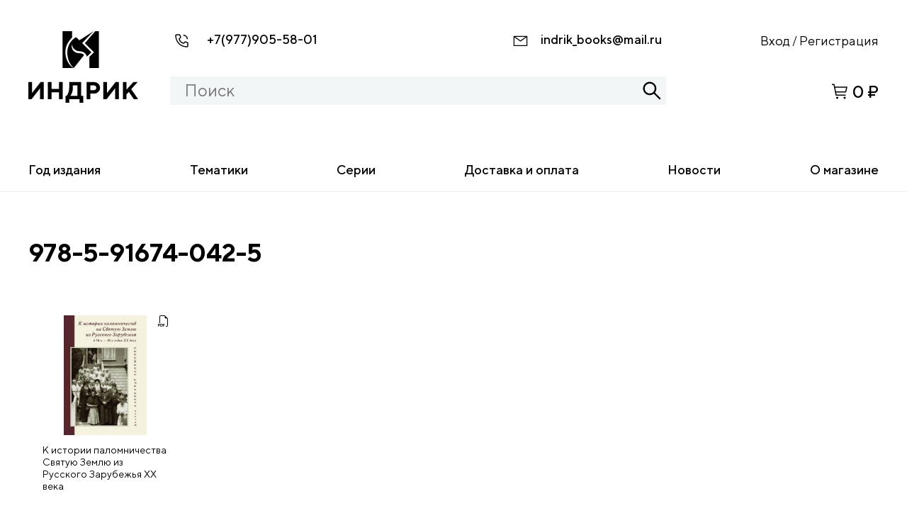

--- FILE ---
content_type: text/html; charset=UTF-8
request_url: https://indrik.ru/isbn/978-5-91674-042-5/
body_size: 8729
content:
<!DOCTYPE html>
<html lang="ru">
<head>
	<meta charset="UTF-8"/>
	<meta name="viewport" content="width=device-width, initial-scale=1, maximum-scale=1" />
	<meta http-equiv="X-UA-Compatible" content="ie=edge"/>
	<link rel="SHORTCUT ICON" href="https://indrik.ru/wp-content/themes/marketindrik/favicon.ico" />  
	<meta name="robots" content="all" />	
	<meta name="description" content="" />
	<meta name="author" content="" />
	<meta name="keywords" content="" />	
	<meta property="og:locale" content="ru_RU"/>
	<meta property="og:type" content="website"/>
	<meta property="og:title" content=""/>
	<meta property="og:description" content=""/>
	<meta property="og:url" content=""/>
	<meta property="og:site_name" content=""/>
	<meta property="og:image" content=""/>	
    <title>978-5-91674-042-5 &#8212; монобрендовый магазин издательства Индрик</title>
<meta name='robots' content='max-image-preview:large' />
<script>window._wca = window._wca || [];</script>
<link rel='dns-prefetch' href='//stats.wp.com' />
<link rel='dns-prefetch' href='//s.w.org' />
<link rel='dns-prefetch' href='//c0.wp.com' />
<link rel='dns-prefetch' href='//i0.wp.com' />
<link rel="alternate" type="application/rss+xml" title="монобрендовый магазин издательства Индрик &raquo; Лента" href="https://indrik.ru/feed/" />
<link rel="alternate" type="application/rss+xml" title="монобрендовый магазин издательства Индрик &raquo; Лента элемента 978-5-91674-042-5 таксономии ISBN" href="https://indrik.ru/isbn/978-5-91674-042-5/feed/" />
<script>
window._wpemojiSettings = {"baseUrl":"https:\/\/s.w.org\/images\/core\/emoji\/14.0.0\/72x72\/","ext":".png","svgUrl":"https:\/\/s.w.org\/images\/core\/emoji\/14.0.0\/svg\/","svgExt":".svg","source":{"concatemoji":"https:\/\/indrik.ru\/wp-includes\/js\/wp-emoji-release.min.js?ver=6.0.3"}};
/*! This file is auto-generated */
!function(e,a,t){var n,r,o,i=a.createElement("canvas"),p=i.getContext&&i.getContext("2d");function s(e,t){var a=String.fromCharCode,e=(p.clearRect(0,0,i.width,i.height),p.fillText(a.apply(this,e),0,0),i.toDataURL());return p.clearRect(0,0,i.width,i.height),p.fillText(a.apply(this,t),0,0),e===i.toDataURL()}function c(e){var t=a.createElement("script");t.src=e,t.defer=t.type="text/javascript",a.getElementsByTagName("head")[0].appendChild(t)}for(o=Array("flag","emoji"),t.supports={everything:!0,everythingExceptFlag:!0},r=0;r<o.length;r++)t.supports[o[r]]=function(e){if(!p||!p.fillText)return!1;switch(p.textBaseline="top",p.font="600 32px Arial",e){case"flag":return s([127987,65039,8205,9895,65039],[127987,65039,8203,9895,65039])?!1:!s([55356,56826,55356,56819],[55356,56826,8203,55356,56819])&&!s([55356,57332,56128,56423,56128,56418,56128,56421,56128,56430,56128,56423,56128,56447],[55356,57332,8203,56128,56423,8203,56128,56418,8203,56128,56421,8203,56128,56430,8203,56128,56423,8203,56128,56447]);case"emoji":return!s([129777,127995,8205,129778,127999],[129777,127995,8203,129778,127999])}return!1}(o[r]),t.supports.everything=t.supports.everything&&t.supports[o[r]],"flag"!==o[r]&&(t.supports.everythingExceptFlag=t.supports.everythingExceptFlag&&t.supports[o[r]]);t.supports.everythingExceptFlag=t.supports.everythingExceptFlag&&!t.supports.flag,t.DOMReady=!1,t.readyCallback=function(){t.DOMReady=!0},t.supports.everything||(n=function(){t.readyCallback()},a.addEventListener?(a.addEventListener("DOMContentLoaded",n,!1),e.addEventListener("load",n,!1)):(e.attachEvent("onload",n),a.attachEvent("onreadystatechange",function(){"complete"===a.readyState&&t.readyCallback()})),(e=t.source||{}).concatemoji?c(e.concatemoji):e.wpemoji&&e.twemoji&&(c(e.twemoji),c(e.wpemoji)))}(window,document,window._wpemojiSettings);
</script>
<style>
img.wp-smiley,
img.emoji {
	display: inline !important;
	border: none !important;
	box-shadow: none !important;
	height: 1em !important;
	width: 1em !important;
	margin: 0 0.07em !important;
	vertical-align: -0.1em !important;
	background: none !important;
	padding: 0 !important;
}
</style>
	<link rel='stylesheet' id='wp-block-library-css'  href='https://c0.wp.com/c/6.0.3/wp-includes/css/dist/block-library/style.min.css' media='all' />
<style id='wp-block-library-inline-css'>
.has-text-align-justify{text-align:justify;}
</style>
<style id='ce4wp-subscribe-style-inline-css'>
.wp-block-ce4wp-subscribe{max-width:840px;margin:0 auto}.wp-block-ce4wp-subscribe .title{margin-bottom:0}.wp-block-ce4wp-subscribe .subTitle{margin-top:0;font-size:0.8em}.wp-block-ce4wp-subscribe .disclaimer{margin-top:5px;font-size:0.8em}.wp-block-ce4wp-subscribe .disclaimer .disclaimer-label{margin-left:10px}.wp-block-ce4wp-subscribe .inputBlock{width:100%;margin-bottom:10px}.wp-block-ce4wp-subscribe .inputBlock input{width:100%}.wp-block-ce4wp-subscribe .inputBlock label{display:inline-block}.wp-block-ce4wp-subscribe .submit-button{margin-top:25px;display:block}.wp-block-ce4wp-subscribe .required-text{display:inline-block;margin:0;padding:0;margin-left:0.3em}.wp-block-ce4wp-subscribe .onSubmission{height:0;max-width:840px;margin:0 auto}.wp-block-ce4wp-subscribe .firstNameSummary .lastNameSummary{text-transform:capitalize}.wp-block-ce4wp-subscribe .ce4wp-inline-notification{display:flex;flex-direction:row;align-items:center;padding:13px 10px;width:100%;height:40px;border-style:solid;border-color:orange;border-width:1px;border-left-width:4px;border-radius:3px;background:rgba(255,133,15,0.1);flex:none;order:0;flex-grow:1;margin:0px 0px}.wp-block-ce4wp-subscribe .ce4wp-inline-warning-text{font-style:normal;font-weight:normal;font-size:16px;line-height:20px;display:flex;align-items:center;color:#571600;margin-left:9px}.wp-block-ce4wp-subscribe .ce4wp-inline-warning-icon{color:orange}.wp-block-ce4wp-subscribe .ce4wp-inline-warning-arrow{color:#571600;margin-left:auto}.wp-block-ce4wp-subscribe .ce4wp-banner-clickable{cursor:pointer}.ce4wp-link{cursor:pointer}

.no-flex{display:block}.sub-header{margin-bottom:1em}


</style>
<link rel='stylesheet' id='mediaelement-css'  href='https://c0.wp.com/c/6.0.3/wp-includes/js/mediaelement/mediaelementplayer-legacy.min.css' media='all' />
<link rel='stylesheet' id='wp-mediaelement-css'  href='https://c0.wp.com/c/6.0.3/wp-includes/js/mediaelement/wp-mediaelement.min.css' media='all' />
<link rel='stylesheet' id='wc-blocks-vendors-style-css'  href='https://c0.wp.com/p/woocommerce/7.4.0/packages/woocommerce-blocks/build/wc-blocks-vendors-style.css' media='all' />
<link rel='stylesheet' id='wc-blocks-style-css'  href='https://c0.wp.com/p/woocommerce/7.4.0/packages/woocommerce-blocks/build/wc-blocks-style.css' media='all' />
<style id='global-styles-inline-css'>
body{--wp--preset--color--black: #000000;--wp--preset--color--cyan-bluish-gray: #abb8c3;--wp--preset--color--white: #ffffff;--wp--preset--color--pale-pink: #f78da7;--wp--preset--color--vivid-red: #cf2e2e;--wp--preset--color--luminous-vivid-orange: #ff6900;--wp--preset--color--luminous-vivid-amber: #fcb900;--wp--preset--color--light-green-cyan: #7bdcb5;--wp--preset--color--vivid-green-cyan: #00d084;--wp--preset--color--pale-cyan-blue: #8ed1fc;--wp--preset--color--vivid-cyan-blue: #0693e3;--wp--preset--color--vivid-purple: #9b51e0;--wp--preset--gradient--vivid-cyan-blue-to-vivid-purple: linear-gradient(135deg,rgba(6,147,227,1) 0%,rgb(155,81,224) 100%);--wp--preset--gradient--light-green-cyan-to-vivid-green-cyan: linear-gradient(135deg,rgb(122,220,180) 0%,rgb(0,208,130) 100%);--wp--preset--gradient--luminous-vivid-amber-to-luminous-vivid-orange: linear-gradient(135deg,rgba(252,185,0,1) 0%,rgba(255,105,0,1) 100%);--wp--preset--gradient--luminous-vivid-orange-to-vivid-red: linear-gradient(135deg,rgba(255,105,0,1) 0%,rgb(207,46,46) 100%);--wp--preset--gradient--very-light-gray-to-cyan-bluish-gray: linear-gradient(135deg,rgb(238,238,238) 0%,rgb(169,184,195) 100%);--wp--preset--gradient--cool-to-warm-spectrum: linear-gradient(135deg,rgb(74,234,220) 0%,rgb(151,120,209) 20%,rgb(207,42,186) 40%,rgb(238,44,130) 60%,rgb(251,105,98) 80%,rgb(254,248,76) 100%);--wp--preset--gradient--blush-light-purple: linear-gradient(135deg,rgb(255,206,236) 0%,rgb(152,150,240) 100%);--wp--preset--gradient--blush-bordeaux: linear-gradient(135deg,rgb(254,205,165) 0%,rgb(254,45,45) 50%,rgb(107,0,62) 100%);--wp--preset--gradient--luminous-dusk: linear-gradient(135deg,rgb(255,203,112) 0%,rgb(199,81,192) 50%,rgb(65,88,208) 100%);--wp--preset--gradient--pale-ocean: linear-gradient(135deg,rgb(255,245,203) 0%,rgb(182,227,212) 50%,rgb(51,167,181) 100%);--wp--preset--gradient--electric-grass: linear-gradient(135deg,rgb(202,248,128) 0%,rgb(113,206,126) 100%);--wp--preset--gradient--midnight: linear-gradient(135deg,rgb(2,3,129) 0%,rgb(40,116,252) 100%);--wp--preset--duotone--dark-grayscale: url('#wp-duotone-dark-grayscale');--wp--preset--duotone--grayscale: url('#wp-duotone-grayscale');--wp--preset--duotone--purple-yellow: url('#wp-duotone-purple-yellow');--wp--preset--duotone--blue-red: url('#wp-duotone-blue-red');--wp--preset--duotone--midnight: url('#wp-duotone-midnight');--wp--preset--duotone--magenta-yellow: url('#wp-duotone-magenta-yellow');--wp--preset--duotone--purple-green: url('#wp-duotone-purple-green');--wp--preset--duotone--blue-orange: url('#wp-duotone-blue-orange');--wp--preset--font-size--small: 13px;--wp--preset--font-size--medium: 20px;--wp--preset--font-size--large: 36px;--wp--preset--font-size--x-large: 42px;}.has-black-color{color: var(--wp--preset--color--black) !important;}.has-cyan-bluish-gray-color{color: var(--wp--preset--color--cyan-bluish-gray) !important;}.has-white-color{color: var(--wp--preset--color--white) !important;}.has-pale-pink-color{color: var(--wp--preset--color--pale-pink) !important;}.has-vivid-red-color{color: var(--wp--preset--color--vivid-red) !important;}.has-luminous-vivid-orange-color{color: var(--wp--preset--color--luminous-vivid-orange) !important;}.has-luminous-vivid-amber-color{color: var(--wp--preset--color--luminous-vivid-amber) !important;}.has-light-green-cyan-color{color: var(--wp--preset--color--light-green-cyan) !important;}.has-vivid-green-cyan-color{color: var(--wp--preset--color--vivid-green-cyan) !important;}.has-pale-cyan-blue-color{color: var(--wp--preset--color--pale-cyan-blue) !important;}.has-vivid-cyan-blue-color{color: var(--wp--preset--color--vivid-cyan-blue) !important;}.has-vivid-purple-color{color: var(--wp--preset--color--vivid-purple) !important;}.has-black-background-color{background-color: var(--wp--preset--color--black) !important;}.has-cyan-bluish-gray-background-color{background-color: var(--wp--preset--color--cyan-bluish-gray) !important;}.has-white-background-color{background-color: var(--wp--preset--color--white) !important;}.has-pale-pink-background-color{background-color: var(--wp--preset--color--pale-pink) !important;}.has-vivid-red-background-color{background-color: var(--wp--preset--color--vivid-red) !important;}.has-luminous-vivid-orange-background-color{background-color: var(--wp--preset--color--luminous-vivid-orange) !important;}.has-luminous-vivid-amber-background-color{background-color: var(--wp--preset--color--luminous-vivid-amber) !important;}.has-light-green-cyan-background-color{background-color: var(--wp--preset--color--light-green-cyan) !important;}.has-vivid-green-cyan-background-color{background-color: var(--wp--preset--color--vivid-green-cyan) !important;}.has-pale-cyan-blue-background-color{background-color: var(--wp--preset--color--pale-cyan-blue) !important;}.has-vivid-cyan-blue-background-color{background-color: var(--wp--preset--color--vivid-cyan-blue) !important;}.has-vivid-purple-background-color{background-color: var(--wp--preset--color--vivid-purple) !important;}.has-black-border-color{border-color: var(--wp--preset--color--black) !important;}.has-cyan-bluish-gray-border-color{border-color: var(--wp--preset--color--cyan-bluish-gray) !important;}.has-white-border-color{border-color: var(--wp--preset--color--white) !important;}.has-pale-pink-border-color{border-color: var(--wp--preset--color--pale-pink) !important;}.has-vivid-red-border-color{border-color: var(--wp--preset--color--vivid-red) !important;}.has-luminous-vivid-orange-border-color{border-color: var(--wp--preset--color--luminous-vivid-orange) !important;}.has-luminous-vivid-amber-border-color{border-color: var(--wp--preset--color--luminous-vivid-amber) !important;}.has-light-green-cyan-border-color{border-color: var(--wp--preset--color--light-green-cyan) !important;}.has-vivid-green-cyan-border-color{border-color: var(--wp--preset--color--vivid-green-cyan) !important;}.has-pale-cyan-blue-border-color{border-color: var(--wp--preset--color--pale-cyan-blue) !important;}.has-vivid-cyan-blue-border-color{border-color: var(--wp--preset--color--vivid-cyan-blue) !important;}.has-vivid-purple-border-color{border-color: var(--wp--preset--color--vivid-purple) !important;}.has-vivid-cyan-blue-to-vivid-purple-gradient-background{background: var(--wp--preset--gradient--vivid-cyan-blue-to-vivid-purple) !important;}.has-light-green-cyan-to-vivid-green-cyan-gradient-background{background: var(--wp--preset--gradient--light-green-cyan-to-vivid-green-cyan) !important;}.has-luminous-vivid-amber-to-luminous-vivid-orange-gradient-background{background: var(--wp--preset--gradient--luminous-vivid-amber-to-luminous-vivid-orange) !important;}.has-luminous-vivid-orange-to-vivid-red-gradient-background{background: var(--wp--preset--gradient--luminous-vivid-orange-to-vivid-red) !important;}.has-very-light-gray-to-cyan-bluish-gray-gradient-background{background: var(--wp--preset--gradient--very-light-gray-to-cyan-bluish-gray) !important;}.has-cool-to-warm-spectrum-gradient-background{background: var(--wp--preset--gradient--cool-to-warm-spectrum) !important;}.has-blush-light-purple-gradient-background{background: var(--wp--preset--gradient--blush-light-purple) !important;}.has-blush-bordeaux-gradient-background{background: var(--wp--preset--gradient--blush-bordeaux) !important;}.has-luminous-dusk-gradient-background{background: var(--wp--preset--gradient--luminous-dusk) !important;}.has-pale-ocean-gradient-background{background: var(--wp--preset--gradient--pale-ocean) !important;}.has-electric-grass-gradient-background{background: var(--wp--preset--gradient--electric-grass) !important;}.has-midnight-gradient-background{background: var(--wp--preset--gradient--midnight) !important;}.has-small-font-size{font-size: var(--wp--preset--font-size--small) !important;}.has-medium-font-size{font-size: var(--wp--preset--font-size--medium) !important;}.has-large-font-size{font-size: var(--wp--preset--font-size--large) !important;}.has-x-large-font-size{font-size: var(--wp--preset--font-size--x-large) !important;}
</style>
<style id='woocommerce-inline-inline-css'>
.woocommerce form .form-row .required { visibility: visible; }
</style>
<link rel='stylesheet' id='bootstrap-css'  href='https://indrik.ru/wp-content/themes/marketindrik/assets/bootstrap-4.0.0-dist/css/bootstrap.min.css?ver=1.0.0' media='all' />
<link rel='stylesheet' id='font-glyphicons-css'  href='https://indrik.ru/wp-content/themes/marketindrik/assets/bootstrap-4.0.0-dist/css/font-glyphicons.css?ver=1.0.0' media='all' />
<link rel='stylesheet' id='select2-css'  href='https://c0.wp.com/p/woocommerce/7.4.0/assets/css/select2.css' media='all' />
<link rel='stylesheet' id='slick-css'  href='https://indrik.ru/wp-content/themes/marketindrik/assets/js/slick/slick.css?ver=1.0.0' media='all' />
<link rel='stylesheet' id='slick-theme-css'  href='https://indrik.ru/wp-content/themes/marketindrik/assets/js/slick/slick-theme.css?ver=1.0.0' media='all' />
<link rel='stylesheet' id='market_indrik-style-css'  href='https://indrik.ru/wp-content/themes/marketindrik/style.css?ver=753672' media='all' />
<link rel='stylesheet' id='fonts-css'  href='https://indrik.ru/wp-content/themes/marketindrik/assets/fonts/TT%20Norms/stylesheet.css?ver=1.0.0' media='all' />
<link rel='stylesheet' id='fancybox-css'  href='https://indrik.ru/wp-content/themes/marketindrik/assets/js/fancybox/dist/jquery.fancybox.min.css?ver=1.0.0' media='all' />
<link rel='stylesheet' id='market_indrik-woocommerce-style-css'  href='https://indrik.ru/wp-content/themes/marketindrik/woocommerce.css?ver=1.0.0' media='all' />
<style id='market_indrik-woocommerce-style-inline-css'>
@font-face {
			font-family: "star";
			src: url("https://indrik.ru/wp-content/plugins/woocommerce/assets/fonts/star.eot");
			src: url("https://indrik.ru/wp-content/plugins/woocommerce/assets/fonts/star.eot?#iefix") format("embedded-opentype"),
				url("https://indrik.ru/wp-content/plugins/woocommerce/assets/fonts/star.woff") format("woff"),
				url("https://indrik.ru/wp-content/plugins/woocommerce/assets/fonts/star.ttf") format("truetype"),
				url("https://indrik.ru/wp-content/plugins/woocommerce/assets/fonts/star.svg#star") format("svg");
			font-weight: normal;
			font-style: normal;
		}
</style>
<link rel='stylesheet' id='jetpack_css-css'  href='https://c0.wp.com/p/jetpack/11.8.4/css/jetpack.css' media='all' />
<script defer src='https://stats.wp.com/s-202604.js' id='woocommerce-analytics-js'></script>
<link rel="https://api.w.org/" href="https://indrik.ru/wp-json/" /><link rel="EditURI" type="application/rsd+xml" title="RSD" href="https://indrik.ru/xmlrpc.php?rsd" />
<link rel="wlwmanifest" type="application/wlwmanifest+xml" href="https://indrik.ru/wp-includes/wlwmanifest.xml" /> 
<meta name="generator" content="WordPress 6.0.3" />
<meta name="generator" content="WooCommerce 7.4.0" />
	<style>img#wpstats{display:none}</style>
			<noscript><style>.woocommerce-product-gallery{ opacity: 1 !important; }</style></noscript>
	<style id="wpforms-css-vars-root">
				:root {
					--wpforms-field-border-radius: 3px;
--wpforms-field-background-color: #ffffff;
--wpforms-field-border-color: rgba( 0, 0, 0, 0.25 );
--wpforms-field-text-color: rgba( 0, 0, 0, 0.7 );
--wpforms-label-color: rgba( 0, 0, 0, 0.85 );
--wpforms-label-sublabel-color: rgba( 0, 0, 0, 0.55 );
--wpforms-label-error-color: #d63637;
--wpforms-button-border-radius: 3px;
--wpforms-button-background-color: #066aab;
--wpforms-button-text-color: #ffffff;
--wpforms-page-break-color: #066aab;
--wpforms-field-size-input-height: 43px;
--wpforms-field-size-input-spacing: 15px;
--wpforms-field-size-font-size: 16px;
--wpforms-field-size-line-height: 19px;
--wpforms-field-size-padding-h: 14px;
--wpforms-field-size-checkbox-size: 16px;
--wpforms-field-size-sublabel-spacing: 5px;
--wpforms-field-size-icon-size: 1;
--wpforms-label-size-font-size: 16px;
--wpforms-label-size-line-height: 19px;
--wpforms-label-size-sublabel-font-size: 14px;
--wpforms-label-size-sublabel-line-height: 17px;
--wpforms-button-size-font-size: 17px;
--wpforms-button-size-height: 41px;
--wpforms-button-size-padding-h: 15px;
--wpforms-button-size-margin-top: 10px;

				}
			</style></head>

<body class="church__body scrolnice">

	<header class="header__site">
			<div class="mobile_menu__burger"></div>
			<div class="container">
				<div class="row ">
					<div class="col-md-2 col-sm-2 col-2 order-1 order-lg-1">
						<a class="navbar-brand" href="/">
							<div class="logo__img"></div>
						</a>
					</div>					
					<div class="col-md-7 col-sm-7 col-12 order-3 order-lg-2">
						<div class="header_contact__wrapper ">
							<div class="header_contact header_contact__phone header_contact__phone_lg"><span class="header_contact__icon header_contact__icon_phone"></span>
								<span><a href="tel:+79779055801">+7(977)905-58-01</a></span>
							</div>
							<div class="header_contact header_contact__email"><span class="header_contact__icon header_contact__icon_email"></span>
								<span><a href="mailto:indrik_books@mail.ru">indrik_books@mail.ru</a></span>
							</div>							
						</div>
						<div class="header_search__form">
								<form method="GET" action="/" class="header_search__form_wrapp">
									<input id="header_search_input" autocomplete="off" type="text" placeholder="Поиск" name="s" value="" class="search_input" />
									<div id="show_result_div">
									</div>
								</form>
							</div>						
					</div>
					<div class="col-md-3 col-sm-3 col-10 order-2 order-lg-3 mobile_header__menu">
						<div class="header_contact header_contact__phone header_contact__phone__mobile"><span class="header_contact__icon header_contact__icon_phone"></span>
								<span><a href="tel:+79779055801">+7(977)905-58-01</a></span>
						</div>
						<div class="header__form_login">
							<div>
                                                            <a href="/account"><i class="login__icon"></i><span class="login__text">Вход</span></a> 
								<span class="login__division">/</span> 
								<a class="login__href_reg" href="/account"><span class="login__text">Регистрация</span></a>
                                                        </div>
						</div>						
						<div class="header__basket">
							<a href="/cart">
							<div class="header__basket_wrapp">
								<span class="header__basket_icon">
									<i class="header__basket_icon_count">2</i>
								</span>
								<span class="header__basket_number">0 ₽</span>
							</div>
							</a>
						</div>
						
					</div>					
				</div>				
			</div>
						<nav class="header__nav " role="navigation">
						<ul class="header__nav__list">
                                                        <li id="nav__list_li_1" data-id="1" data-type="submenu" class="header__nav__list_item">
                                    <span class="header__nav__list_item_span header__nav__list_item_a" >Год издания</span>
                                    <div class="header__nav__list_item_submenu" id="header__nav__list_item_submenu_1">
        								<div class="container">
            								<div class="row ">
                								<div class="col-md-12 col-sm-12 col-12">
                                                    <ul class="submenu_list submenu_list_row" id="submenu_list_1">
                                                                                                                                                                                                                                                                                    <li class='header__nav__submenu_li'><a title='&lt;1993' href='https://indrik.ru/god-izdanija/1993/'>&lt;1993</a></li>
                                                                                                                                                                                                                                <li class='header__nav__submenu_li'><a title='1994' href='https://indrik.ru/god-izdanija/1994/'>1994</a></li>
                                                                                                                                                                                                                                <li class='header__nav__submenu_li'><a title='1995' href='https://indrik.ru/god-izdanija/1995/'>1995</a></li>
                                                                                                                                                                                                                                <li class='header__nav__submenu_li'><a title='1996' href='https://indrik.ru/god-izdanija/1996/'>1996</a></li>
                                                                                                                                                                                                                                <li class='header__nav__submenu_li'><a title='1997' href='https://indrik.ru/god-izdanija/1997/'>1997</a></li>
                                                                                                                                                                                                                                <li class='header__nav__submenu_li'><a title='1998' href='https://indrik.ru/god-izdanija/1998/'>1998</a></li>
                                                                                                                                                                                                                                <li class='header__nav__submenu_li'><a title='1999' href='https://indrik.ru/god-izdanija/1999/'>1999</a></li>
                                                                                                                                                                                                                                <li class='header__nav__submenu_li'><a title='2000' href='https://indrik.ru/god-izdanija/2000/'>2000</a></li>
                                                                                                                                                                                                                                <li class='header__nav__submenu_li'><a title='2001' href='https://indrik.ru/god-izdanija/2001/'>2001</a></li>
                                                                                                                                                                                                                                <li class='header__nav__submenu_li'><a title='2002' href='https://indrik.ru/god-izdanija/2002/'>2002</a></li>
                                                                                                                                                                                                                                <li class='header__nav__submenu_li'><a title='2003' href='https://indrik.ru/god-izdanija/2003/'>2003</a></li>
                                                                                                                                                                                                                                <li class='header__nav__submenu_li'><a title='2004' href='https://indrik.ru/god-izdanija/2004/'>2004</a></li>
                                                                                                                                                                                                                                <li class='header__nav__submenu_li'><a title='2005' href='https://indrik.ru/god-izdanija/2005/'>2005</a></li>
                                                                                                                                                                                                                                <li class='header__nav__submenu_li'><a title='2006' href='https://indrik.ru/god-izdanija/2006/'>2006</a></li>
                                                                                                                                                                                                                                <li class='header__nav__submenu_li'><a title='2007' href='https://indrik.ru/god-izdanija/2007/'>2007</a></li>
                                                                                                                                                                                                                                <li class='header__nav__submenu_li'><a title='2008' href='https://indrik.ru/god-izdanija/2008/'>2008</a></li>
                                                                                                                                                                                                                                <li class='header__nav__submenu_li'><a title='2009' href='https://indrik.ru/god-izdanija/2009/'>2009</a></li>
                                                                                                                                                                                                                                <li class='header__nav__submenu_li'><a title='2010' href='https://indrik.ru/god-izdanija/2010/'>2010</a></li>
                                                                                                                                                                                                                                <li class='header__nav__submenu_li'><a title='2011' href='https://indrik.ru/god-izdanija/2011/'>2011</a></li>
                                                                                                                                                                                                                                <li class='header__nav__submenu_li'><a title='2012' href='https://indrik.ru/god-izdanija/2012/'>2012</a></li>
                                                                                                                                                                                                                                <li class='header__nav__submenu_li'><a title='2013' href='https://indrik.ru/god-izdanija/2013/'>2013</a></li>
                                                                                                                                                                                                                                <li class='header__nav__submenu_li'><a title='2014' href='https://indrik.ru/god-izdanija/2014/'>2014</a></li>
                                                                                                                                                                                                                                <li class='header__nav__submenu_li'><a title='2015' href='https://indrik.ru/god-izdanija/2015/'>2015</a></li>
                                                                                                                                                                                                                                <li class='header__nav__submenu_li'><a title='2016' href='https://indrik.ru/god-izdanija/2016/'>2016</a></li>
                                                                                                                                                                                                                                <li class='header__nav__submenu_li'><a title='2017' href='https://indrik.ru/god-izdanija/2017/'>2017</a></li>
                                                                                                                                                                                                                                <li class='header__nav__submenu_li'><a title='2018' href='https://indrik.ru/god-izdanija/2018/'>2018</a></li>
                                                                                                                                                                                                                                <li class='header__nav__submenu_li'><a title='2019' href='https://indrik.ru/god-izdanija/2019/'>2019</a></li>
                                                                                                                                                                                                                                <li class='header__nav__submenu_li'><a title='2020' href='https://indrik.ru/god-izdanija/2020/'>2020</a></li>
                                                                                                                                                                                                                                <li class='header__nav__submenu_li'><a title='2021' href='https://indrik.ru/god-izdanija/2021/'>2021</a></li>
                                                                                                                                                                                                                                <li class='header__nav__submenu_li'><a title='2022' href='https://indrik.ru/god-izdanija/2022/'>2022</a></li>
                                                                                                                                                                                                                                <li class='header__nav__submenu_li'><a title='2023' href='https://indrik.ru/god-izdanija/2023/'>2023</a></li>
                                                                                                                                                                                                                                <li class='header__nav__submenu_li'><a title='2024' href='https://indrik.ru/god-izdanija/2024/'>2024</a></li>
                                                                                                                                                                                                                                <li class='header__nav__submenu_li'><a title='2025' href='https://indrik.ru/god-izdanija/2025/'>2025</a></li>
                                                                                                                                                                                                                                <li class='header__nav__submenu_li'><a title='2026' href='https://indrik.ru/god-izdanija/2026/'>2026</a></li>
                                                                                                                                                                                                                                                                                                                                                                                                                                                                                                                                                                                                                                                                                                                            </ul>
                                                </div>
            								</div>
        								</div>
    								</div>
                                </li>  
                                                                                                                                                                                                                                                                                                                                                                                                                                                                                                                                                                                                                                                                                                                                                                                                                                                                                                                                                            <li id="nav__list_li_36" data-id="36" data-type="href" class="header__nav__list_item">
								<a class="header__nav__list_item_a" href="https://indrik.ru/tematiki/">Тематики</a></li>
                                                                                                            <li id="nav__list_li_37" data-id="37" data-type="href" class="header__nav__list_item">
								<a class="header__nav__list_item_a" href="https://indrik.ru/serii/">Серии</a></li>
                                                                                                            <li id="nav__list_li_38" data-id="38" data-type="href" class="header__nav__list_item">
								<a class="header__nav__list_item_a" href="https://indrik.ru/delivery/">Доставка и оплата</a></li>
                                                                                                            <li id="nav__list_li_39" data-id="39" data-type="href" class="header__nav__list_item">
								<a class="header__nav__list_item_a" href="/#News_Section">Новости</a></li>
                                                                                                            <li id="nav__list_li_40" data-id="40" data-type="href" class="header__nav__list_item">
								<a class="header__nav__list_item_a" href="https://indrik.ru/o-magazine/">О магазине</a></li>
                                                                            		
							
						</ul>
						<div class="mobile_menu_close__button"></div>
						<div class="mobile__go_back">Назад</div>
			</nav>		
</header>
<main class="shop_main shop_main__new_goods">	
	<div class="container">
    
		<div class="row"><div class="col-md-12 col-sm-12 col-12"><h1>978-5-91674-042-5</h1></div></div>
	</div>	
	<section class="shop_main__new_goods_section">
	<div class="container">
	<div class="row">
	<div class="col-md-12 col-sm-12 col-12">
	<div class="new_products__list_wrapper">
<div class="new_products__list_Item">
    <a href="https://indrik.ru/product/k-istorii-palomnichestva-svjatuju-zemlju-iz-russkogo-zarubezhja-xx-veka/">
	<div class="new_products__list_Item_img"><img src="https://indrik.ru/wp-content/uploads/2022/03/full_e59b4b665714b8dfa12cb85d9aee1cff.jpg" alt="" title="К истории паломничества Святую Землю из Русского Зарубежья XX века"/></div>
	<div class="new_products__list_Item_name" title="К истории паломничества Святую Землю из Русского Зарубежья XX века"><p>К истории паломничества Святую Землю из Русского Зарубежья XX века</p></div>
	<div class="new_products__list_Item_autor">(Занемонец), диакон А.</div>
	<div class="new_products__list_Item_price">
    <span class="woocommerce-Price-amount amount"><bdi>0&nbsp;<span class="woocommerce-Price-currencySymbol">&#8381;</span></bdi></span>    </div>
	</a>
        <a href="https://indrik.ru/product/k-istorii-palomnichestva-svjatuju-zemlju-iz-russkogo-zarubezhja-xx-veka/" class="button__default btn_not_cart">
        <span class="product__btn-text">Подробнее</span>
    </a>
            <i class="new_products__list_Item_PDF_icon"></i>
        
</div>
</div>			
	</div>	
	</div>
			
	<div class="row">
	<div class="col-md-6 col-sm-6 col-12">
			<div class="new_products__list_count_element">
				<div class="new_products__list_count_text">Элементов на странице:</div>
				<div class="new_products__list_count_variants">					
					<form class="posts_per_page">					 
					  <div class="__select" data-state="">
						<div class="__select__title" data-default="20">20</div>
						<div class="__select__content" data-type="posts">
						  <input id="singleSelect0" class="__select__input" type="radio" value="20" name="singleSelect" checked />
						  <label for="singleSelect0" class="__select__label">20</label>
						  <input id="singleSelect1" class="__select__input" type="radio" value="20" name="singleSelect" />
						  <label for="singleSelect1" class="__select__label">20</label>
						  <input id="singleSelect2" class="__select__input" type="radio" value="40" name="singleSelect" />
						  <label for="singleSelect2" class="__select__label">40</label>
						  <input id="singleSelect3" class="__select__input" type="radio" value="60" name="singleSelect" />
						  <label for="singleSelect3" class="__select__label">60</label>						 
						</div>
					  </div>
					</form>
				</div>
				
			</div>
	</div>
	
	<div class="col-md-6 col-sm-6 col-12">
    	<div class="new_products__list_pagination">
            	</div>
	</div>
	
	</div>
	</div>
</section>	
	
</main>
<!-- footer -->
<footer id="church__Footer_Sect" class="church__Footer_Sect">	
				<div class="container">
				<div class="row church__Footer_row1">
					<div class="col-md-1 col-sm-2 col-2 order-l order-lg-1">
						<a class="footer-brand" href="./page_main.html">
							<img src="https://indrik.ru/wp-content/themes/marketindrik/assets/images/logo/logo_footer.png?1" title="" alt="" class="footer_brand__img"/>
						</a>
					</div>
					<div class="col-md-5 col-sm-4 col-12 order-3 order-lg-2">
						<div class="footer__social_network_label">мы в социальных сетях</div>
							<div class="footer__social_network_icons">
                                                            								<a class="footer__social_network_icons_item footer__social_network_icons_fb" href="https://facebook.com/" target="_blank"></a>
                                                                 <a class="footer__social_network_icons_item footer__social_network_icons_vk" href="https://vk.com/" target="_blank"></a>
								                                 <a class="footer__social_network_icons_item footer__social_network_icons_ml" href="https://mail.ru/" target="_blank"></a>
								                                 <a class="footer__social_network_icons_item footer__social_network_icons_yt" href="https://youtube.com/" target="_blank"></a>
								                                 <a class="footer__social_network_icons_item footer__social_network_icons_insta" href="https://instagram.com/" target="_blank"></a>
							     							</div>
					</div>
					<div class="col-md-6 col-sm-6 col-10 order-2 order-lg-3">
							<div class="footer_contact__wrapper">
							<div class="footer_contact footer_contact__phone">
								<span class="footer_contact__icon footer_contact__icon_phone"></span>
								<span><a href="tel:+79779055801">+7(977)905-58-01</a></span>
							</div>
							<div class="footer_contact footer_contact__email">
								<span class="footer_contact__icon footer_contact__icon_email"></span>
								<span><a href="mailto:indrik_books@mail.ru">indrik_books@mail.ru</a></span>
								</div>
							</div>
						
					</div>
				</div>
				
				<div class="row church__Footer_row2">
					<div class="col-md-6 col-sm-6 col-12 church__Footer_row2_cell1 "> <!-- order-2 order-sm-2 order-lg-1 -->
						<div>© Индрик. Все права защищены, 2022</div>
					</div>					
				</div>
				</div>
</footer>

<!-- end_site -->

<div id='OrderFromMe' class='modal fade myOrder' tabindex='-1' role="dialog">
			<div class='modal-dialog OsnOrderModal'>
			<div class='modal-content'>
				<div class='modal-header'>
					<div class="modal-header">					
						<div>Спасибо! Заказ оформлен!</div>
						<button class="close" type="button" data-dismiss="modal"></button>					
					</div>								
				</div>
			</div>			
			</div>
</div>
<script src='https://c0.wp.com/p/jetpack/11.8.4/modules/contact-form/js/form-styles.js' id='contact-form-styles-js'></script>
<script src='https://indrik.ru/wp-content/themes/marketindrik/assets/js/jquery-3.6.0.min.js' id='jquery-js'></script>
<script id='ce4wp_form_submit-js-extra'>
var ce4wp_form_submit_data = {"siteUrl":"https:\/\/indrik.ru","url":"https:\/\/indrik.ru\/wp-admin\/admin-ajax.php","nonce":"d80ffe507c","listNonce":"df5aed1906","activatedNonce":"fee1d32b4a"};
</script>
<script src='https://indrik.ru/wp-content/plugins/creative-mail-by-constant-contact/assets/js/block/submit.js?ver=1731581150' id='ce4wp_form_submit-js'></script>
<script src='https://c0.wp.com/p/jetpack/11.8.4/_inc/build/photon/photon.min.js' id='jetpack-photon-js'></script>
<script src='https://c0.wp.com/p/woocommerce/7.4.0/assets/js/jquery-blockui/jquery.blockUI.min.js' id='jquery-blockui-js'></script>
<script id='wc-add-to-cart-js-extra'>
var wc_add_to_cart_params = {"ajax_url":"\/wp-admin\/admin-ajax.php","wc_ajax_url":"\/?wc-ajax=%%endpoint%%","i18n_view_cart":"\u041f\u0440\u043e\u0441\u043c\u043e\u0442\u0440 \u043a\u043e\u0440\u0437\u0438\u043d\u044b","cart_url":"https:\/\/indrik.ru\/cart\/","is_cart":"","cart_redirect_after_add":"no"};
</script>
<script src='https://c0.wp.com/p/woocommerce/7.4.0/assets/js/frontend/add-to-cart.min.js' id='wc-add-to-cart-js'></script>
<script src='https://c0.wp.com/p/woocommerce/7.4.0/assets/js/js-cookie/js.cookie.min.js' id='js-cookie-js'></script>
<script id='woocommerce-js-extra'>
var woocommerce_params = {"ajax_url":"\/wp-admin\/admin-ajax.php","wc_ajax_url":"\/?wc-ajax=%%endpoint%%"};
</script>
<script src='https://c0.wp.com/p/woocommerce/7.4.0/assets/js/frontend/woocommerce.min.js' id='woocommerce-js'></script>
<script id='wc-cart-fragments-js-extra'>
var wc_cart_fragments_params = {"ajax_url":"\/wp-admin\/admin-ajax.php","wc_ajax_url":"\/?wc-ajax=%%endpoint%%","cart_hash_key":"wc_cart_hash_c1b7c7961309bfe45b808c6ae9eb6117","fragment_name":"wc_fragments_c1b7c7961309bfe45b808c6ae9eb6117","request_timeout":"5000"};
</script>
<script src='https://c0.wp.com/p/woocommerce/7.4.0/assets/js/frontend/cart-fragments.min.js' id='wc-cart-fragments-js'></script>
<script id='wc-cart-fragments-js-after'>
		jQuery( 'body' ).bind( 'wc_fragments_refreshed', function() {
			var jetpackLazyImagesLoadEvent;
			try {
				jetpackLazyImagesLoadEvent = new Event( 'jetpack-lazy-images-load', {
					bubbles: true,
					cancelable: true
				} );
			} catch ( e ) {
				jetpackLazyImagesLoadEvent = document.createEvent( 'Event' )
				jetpackLazyImagesLoadEvent.initEvent( 'jetpack-lazy-images-load', true, true );
			}
			jQuery( 'body' ).get( 0 ).dispatchEvent( jetpackLazyImagesLoadEvent );
		} );
		
</script>
<script src='https://indrik.ru/wp-content/themes/marketindrik/assets/bootstrap-4.0.0-dist/js/bootstrap.min.js' id='bootstrap-js'></script>
<script src='https://indrik.ru/wp-content/themes/marketindrik/assets/js/fancybox/dist/jquery.fancybox.min.js' id='fancybox-js'></script>
<script src='https://c0.wp.com/p/woocommerce/7.4.0/assets/js/select2/select2.full.min.js' id='select2-js'></script>
<script src='https://indrik.ru/wp-content/themes/marketindrik/assets/js/select2/dist/js/i18n/ru.js' id='select2-ru-js'></script>
<script src='https://indrik.ru/wp-content/themes/marketindrik/assets/js/jquery.maskedinput.min.js' id='maskedinput-js'></script>
<script src='https://indrik.ru/wp-content/themes/marketindrik/assets/js/slick/slick.min.js' id='slick-js'></script>
<script src='https://indrik.ru/wp-content/themes/marketindrik/assets/js/slick_content.js' id='slick_content-js'></script>
<script src='https://indrik.ru/wp-content/themes/marketindrik/assets/js/main_scripts.js?ver=6927405' id='main_scripts-js'></script>
<script src='https://indrik.ru/wp-content/themes/marketindrik/js/navigation.js?ver=1.0.0' id='market_indrik-navigation-js'></script>
	<script src='https://stats.wp.com/e-202604.js' defer></script>
	<script>
		_stq = window._stq || [];
		_stq.push([ 'view', {v:'ext',blog:'211461212',post:'0',tz:'3',srv:'indrik.ru',j:'1:11.8.4'} ]);
		_stq.push([ 'clickTrackerInit', '211461212', '0' ]);
	</script>
  
<script>$('[data-fancybox="images"]').fancybox({});</script>
<script>$(".phoneMask").mask("+7 (999) 999-9999");</script>

<script>
$(document).ready(function() {
	$('.js-select2').select2({
		placeholder: "Выберите город",
		maximumSelectionLength: 2,
		language: "ru"
	});
});
</script>

</body>
</html>

--- FILE ---
content_type: text/css
request_url: https://indrik.ru/wp-content/themes/marketindrik/style.css?ver=753672
body_size: 28231
content:
/*!
Theme Name: market_indrik
*/
@import url('https://fonts.googleapis.com/css2?family=Montserrat:wght@100;200;300;400;500;600;700;800;900&display=swap');


@font-face {
    font-family: 'Graphik LCG';
    src: url('/wp-content/themes/marketindrik/assets/fonts/Graphik LCG/GraphikLCG-Regular.eot');
    src: local('/wp-content/themes/marketindrik/assets/fonts/Graphik LCG/Graphik LCG Regular'), local('GraphikLCG-Regular'),
        url('/wp-content/themes/marketindrik/assets/fonts/Graphik LCG/GraphikLCG-Regular.eot?#iefix') format('embedded-opentype'),
        url('/wp-content/themes/marketindrik/assets/fonts/Graphik LCG/GraphikLCG-Regular.woff2') format('woff2'),
        url('/wp-content/themes/marketindrik/assets/fonts/Graphik LCG/GraphikLCG-Regular.woff') format('woff'),
        url('/wp-content/themes/marketindrik/assets/fonts/Graphik LCG/GraphikLCG-Regular.ttf') format('truetype');
    font-weight: normal;
    font-style: normal;
}

body, html{
	font-family: 'TT Norms';
	font-style: normal;
	font-weight:300;
	font-size: 16px;
	color: #000;
	font-weight: normal;
	overflow-x: hidden;
	line-height: 24px;	
	position:relative;
	cursor:default;
}

.new_products__list_count_variants{margin-left:5px;}
.new_products__list_count_text, .new_products__list_count_variants{display:inline-block}
.new_products__list_count_select{cursor:pointer; width:64px; padding:2px 0; border:0}

.new_products__list_count_select {
	text-align:right;
	padding-right:22px;
	appearance: none;
	overflow: hidden;	
	background-image: url("data:image/svg+xml,%3Csvg width='10' height='5' viewBox='0 0 10 5' fill='none' xmlns='http://www.w3.org/2000/svg'%3E%3Cpath d='M0 0L5 5L10 0H0Z' fill='%23333333'/%3E%3C/svg%3E%0A"); background-repeat:no-repeat;
	background-position: calc(100% - 7px) center;
	background-color:#fff;
}
.__select__content label{margin:0 !important}
.__select {
  position: relative;
	width:64px;
	padding-right:22px;
	height: 40px;
	margin: 0 auto;
}
.__select[data-state="active"] .__select__title::before {
  transform: translate(-3px, -50%) rotate(-180deg);
}
.__select[data-state="active"] .__select__title::after {
  transform: translate(3px, -50%) rotate(180deg);
}
.__select[data-state="active"] .__select__content {
  opacity: 1;
}
.__select[data-state="active"] .__select__label + .__select__input + .__select__label {
  max-height: 40px;
  border-bottom: 1px solid rgb(128 128 128 / 17%);
}
.__select__title {
  display: flex;
  align-items: center;
  width: 100%;
  height: 100%;
  padding: 8px 16px;	
  cursor: pointer;
  
}
.__select__title::before {
	content: "";
	position: absolute;
	top: 19px;
	right: 11px;
	display: block;
	width: 10px;
	height: 5px;
	transition: all 0.3s ease-out; 
	background-image: url("data:image/svg+xml,%3Csvg width='10' height='5' viewBox='0 0 10 5' fill='none' xmlns='http://www.w3.org/2000/svg'%3E%3Cpath d='M0 0L5 5L10 0H0Z' fill='%23333333'/%3E%3C/svg%3E%0A"); background-repeat:no-repeat;
	background-color:#fff;
  
}
.__select__title::after {
  transform: translate(3px, -50%) rotate(-45deg);
}
.__select__title:hover {}
.__select__title:hover::before, .__select__title:hover::after {}

.__select__content {
  position: absolute;
  top: 40px;
  left: 3px;
  display: flex;
  flex-direction: column;
  width: calc(100% - 6px);
  background-color: #ffffff;
  transition: all 0.3s ease-out;
  opacity: 0;
  z-index: 18;
}
.__select__input {
  display: none;
}
.__select__input:checked + label {}
.__select__input:disabled + label {
  opacity: 0.6;
  pointer-events: none;
}
.__select__label {
  display: flex;
  align-items: center;
  width: 100%;
  height: 40px;
  max-height: 0;
  padding: 0 16px;
  transition: all 0.2s ease-out;
  cursor: pointer;
  overflow: hidden;
}
.__select__label + input + .__select__label {
  border-top: 0;
}
.__select__label:hover {
  background-color: rgb(128 128 128 / 17%) !important;
  color: #000;
}


h2{cursor:default}
p{margin:0}


.Paralax_Test {width:100%;  height: 100vh;  max-height:480px;  background-attachment: fixed;  background-position: center;  background-repeat: no-repeat;  background-size:100%;}
#Paralax_Test1 {background-image: url('/images/paralax/parallax_test1.jpg');}
#Paralax_Test2 {background-image: url('/images/paralax/parallax_test2.jpg');}
#Paralax_Test3 {background-image: url('/images/paralax/parallax_test3.jpg');}
#Paralax_Test4 {background-image: url('/images/paralax/parallax_test4.jpg');}
#Paralax_Test5 {background-image: url('/images/paralax/parallax_test5.jpg');}

.mobile_menu_close__button{display:none}
.header_search__form_wrapp{position:relative}
#header_search_input{}

.basket__empty_message{display:none; font-size:18px; line-height:24px; color:#000}

#show_result_div a{color:#000;}
#show_result_div{ 
	display: none;
    overflow-y: auto;
    max-height: 340px;
    width: 100%;
    z-index: 9999;
    background: #fff;
    position: absolute;
    top: 43px;
    padding: 10px 0px;
    font-size: 13.5px;
	line-height:16px;
    box-shadow: 0 3px 7px rgba(90,90,90,0.2);
}

#show_result_div::-webkit-scrollbar{width: 8px;height: 8px;}  
#show_result_div::-webkit-scrollbar-track-piece{background-color: #fff;-webkit-border-radius: 5px;}  
#show_result_div::-webkit-scrollbar-thumb:vertical{height: 5px; background-color: #e30413; -webkit-border-radius: 5px;}  
#show_result_div::-webkit-scrollbar-thumb:horizontal{width: 5px; background-color: #e30413; -webkit-border-radius: 5px;}

.show_result_div__list_item .price__number {font-size: 16px;    line-height: 16px; font-weight:500}
.show_result_div__list_item{display: flex;    justify-content: flex-start; border-bottom:1px solid #808080; margin:10px 0; padding-left:10px;}
.show_result_div__list_item:last-child{border:0; margin-bottom:0}
.show_result_div__list_img{display:inline-block}
.show_result_div__list_desc{display:flex; flex-direction:column; height: 100%; min-height: 85px; width: 80%;}
.show_result_div__list_desc_name{flex: 0 0 auto;}
.show_result_div__list_desc_author{flex: 1 0 auto; color:#808080; margin-top:5px;}
.show_result_div__list_desc_dop{flex: 0 0 auto;}
.show_result_div__list_img img{max-width:75px; max-height:75px}

.show_result_div__list_desc_name{max-width:95%}
.show_result_div__list_img{min-width:15%; display:inline-block}
.show_result_div__list_desc_price{display:inline-block; width:15%}
.show_result_div__list_desc_price .price__simbol{font-size: 16px;    line-height: 16px;  font-weight: 500;}

.shop_main {margin-bottom: 30px; padding-bottom:90px;}
.empty_page{min-height: 100vh;}

.footer_brand__img{max-width:70px; max-height:70px;}

.shop__startpage{padding-bottom:166px}

.h2_sections{font-family: 'TT Norms';font-style: normal;font-weight: 700;font-size: 36px;line-height: 49px;text-transform: uppercase;color: #000; margin-top:60px}

.main_news__item{font-family: 'Montserrat';font-style: normal; font-weight: 400; max-width:380px;}
.main_news__item__ahref{color:#000;}
.main_news__item__ahref:hover{text-decoration:none;}

.main_news__item_date time{font-size: 12px;line-height: 16px; color: #808080; display:block;}
.main_news__item_name{font-weight: 500;font-size: 24px;line-height: 32px;color: #000; margin:8px 0 14px 0; min-height:96px}
.main_news__item_text{font-size: 14px;line-height: 19px;color: #000; /*white-space: pre-line;*/}


.About_Shop__text{font-family: 'Montserrat';font-style: normal;font-weight: 400;font-size: 24px;line-height: 32px;color: #000;}
.About_Shop__text__wrapper p{margin-bottom:32px}
.About_Shop__text{clear:both; float:none}
.About_Shop__text:last-child{width:100%}
.About_Shop__text_left{width:620px; float:left; text-align:justify}
.About_Shop__image{width:545px; float:right}

.pay_delivery_block__text{font-family: 'Montserrat'; font-weight: 400;font-style: normal;font-size: 24px;line-height: 32px;color: #000;}
.pay_delivery_block__text h3{text-transform:uppercase; font-weight: 600; margin-bottom:32px}
.pay_delivery_block__text p{margin-bottom:32px}
.pay_delivery_block__text p > a{color:#29607c; text-decoration:underline}
.pay_delivery_block__text strong{font-weight:500;}
.pay_delivery_block__text ul{list-style:none; margin:0; padding:0}

.church__body{position:relative; z-index:1; display:flex; }
body{display:flex; flex-direction:column; height: 100%;}
header{flex: 0 0 auto;}
main {flex: 1 0 auto;}
footer{flex: 0 0 auto;}

.main_page_acticle_A{text-decoration:none; color:transparent}
.main_page_acticle_A:hover{text-decoration:none;color:transparent}

.scrolnice::-webkit-scrollbar{width: 8px;height: 8px;}  
.scrolnice::-webkit-scrollbar-track-piece{background-color: #ffffff;-webkit-border-radius: 5px;}  
.scrolnice::-webkit-scrollbar-thumb:vertical{height: 5px;background-color: #e30413;-webkit-border-radius: 5px;}  
.scrolnice::-webkit-scrollbar-thumb:horizontal{width: 5px; background-color: #e30413;-webkit-border-radius: 5px;}
.scrolnone::-webkit-scrollbar{width: 0;height: 0;}

.body__mobile_menu{display:none; width:100%; height:100%; z-index:1200; position:fixed; top:0; left:0; background:#fff}
.body__mobile_menu_close{padding:10px; transition: 0.5s; -webkit-transition: 0.5s;    -moz-transition: 0.5s;    -o-transition: 0.5s;    transition: 0.5s; cursor:pointer; position:absolute; top:25px; right:25px; width:19px; height:19px; z-index:201;}
.body__mobile_menu_close:before{content: ""; position:absolute; top:0; left:0; background: url(/wp-content/themes/marketindrik/assets/images/icons/closes_btn.png) center center no-repeat transparent; width: 100%;    height: 100%; background-size:19px;}
.body__mobile_menu_close:hover {  -webkit-transform: rotate(180deg);  -moz-transform: rotate(180deg);  -o-transform: rotate(180deg);  -ms-transform: rotate(180deg);  transform: rotate(180deg);}
.body__mobile_menu__main{width:343px; margin:0 auto; padding:84px 0 0 24px}
.body__mobile_menu__list{padding:0; margin:0; list-style: none;    text-decoration: none;    flex-direction: column;    vertical-align: middle;    align-items: center;    justify-content: left;    height: 100%; margin-left: 21px;}
.mobile_menu__list_li > a {        font-weight: 500;    font-size: 14px;    line-height: 17px;    text-transform: uppercase;    color: #000;position: relative;}
.mobile_menu__list_li{margin-bottom:32px;}
.mobile_menu__list_li_submenu{padding:0; margin:0; list-style: none;    text-decoration: none;    flex-direction: column; margin-left:8px;}
.mobile_menu__list_li_submenu_Item{margin-top:32px;}
.mobile_menu__list_li_submenu_Item_a{font-weight: 500;font-size: 14px;line-height: 17px;text-align: right;text-transform: capitalize;color: #000000;}
.body__mobile_menu_wrapper{display: flex;flex-direction: column;height: 100%;}
.body__mobile_menu__main{flex: 1 0 auto;}
.body__mobile_menu__footer{  flex: 0 0 auto;}

.container{max-width:1200px; padding:0;}
.church__main{min-height:calc(100vh - 365px); margin-bottom:30px;}
.church__main_audio{margin-bottom:0;}

.sectionThree___textdiv_road_text{max-width:543px;}
.Rotate_Exmp1,.Rotate_Exmp2  {margin: 30px 0 0 0;}

ul, ol{margin:0; padding:0;}

.navbar-brand{margin:0; padding:0}
.navbar-brand img{max-width:155px; max-height:101px;}

.header__site{padding:44px 0 0 0;  position:relative}

.header_contact{font-weight: 500;font-size: 18px;line-height: 24px;color: #000; display:inline-block}
.header_contact__wrapper{max-width:687px; margin:0 auto;display: flex;flex-direction: row; justify-content: space-between;flex-shrink: initial;}
.header_contact a{color:#000; text-decoration:none;}
.header_contact a:hover{color:#000; text-decoration:none;}

.header_search__form .search_input{
	outline:none; border:0; width:100%;
	font-weight: normal;font-size: 24px;line-height: 32px;color: #000;
	padding:3px 7px 5px 20px;
	background-image: url("data:image/svg+xml,%3Csvg width='26' height='26' viewBox='0 0 26 26' fill='none' xmlns='http://www.w3.org/2000/svg'%3E%3Cpath d='M25.425 23.7031L17.3094 15.5875C18.5688 13.9594 19.25 11.9688 19.25 9.875C19.25 7.36875 18.2719 5.01875 16.5031 3.24687C14.7344 1.475 12.3781 0.5 9.875 0.5C7.37187 0.5 5.01562 1.47812 3.24687 3.24687C1.475 5.01562 0.5 7.36875 0.5 9.875C0.5 12.3781 1.47812 14.7344 3.24687 16.5031C5.01562 18.275 7.36875 19.25 9.875 19.25C11.9688 19.25 13.9563 18.5688 15.5844 17.3125L23.7 25.425C23.7238 25.4488 23.7521 25.4677 23.7832 25.4806C23.8143 25.4935 23.8476 25.5001 23.8813 25.5001C23.9149 25.5001 23.9482 25.4935 23.9793 25.4806C24.0104 25.4677 24.0387 25.4488 24.0625 25.425L25.425 24.0656C25.4488 24.0418 25.4677 24.0136 25.4806 23.9825C25.4935 23.9514 25.5001 23.918 25.5001 23.8844C25.5001 23.8507 25.4935 23.8174 25.4806 23.7863C25.4677 23.7552 25.4488 23.7269 25.425 23.7031ZM14.825 14.825C13.5 16.1469 11.7437 16.875 9.875 16.875C8.00625 16.875 6.25 16.1469 4.925 14.825C3.60313 13.5 2.875 11.7437 2.875 9.875C2.875 8.00625 3.60313 6.24688 4.925 4.925C6.25 3.60313 8.00625 2.875 9.875 2.875C11.7437 2.875 13.5031 3.6 14.825 4.925C16.1469 6.25 16.875 8.00625 16.875 9.875C16.875 11.7437 16.1469 13.5031 14.825 14.825Z' fill='black'/%3E%3C/svg%3E%0A");
	background-position:calc(100% - 7.5px) 50%;
	background-color: rgba(41, 96, 124, 0.06);
	background-repeat:no-repeat;
}
.header__form_login a{font-weight: normal;font-size: 18px;line-height: 24px;color: #000;}
.header__basket a{font-weight: 500;font-size: 24px;line-height: 32px;color: #000;}
.header__basket a:hover{text-decoration:none}
.header__basket span{vertical-align:middle}

.header__basket_icon{position:relative; width:24px; min-height:24px; display:inline-block;}
.header__basket_icon:after{content: ''; background-image: url("data:image/svg+xml,%3Csvg width='24' height='24' viewBox='0 0 24 24' fill='none' xmlns='http://www.w3.org/2000/svg'%3E%3Cpath d='M7.5 22.5C8.32843 22.5 9 21.8284 9 21C9 20.1716 8.32843 19.5 7.5 19.5C6.67157 19.5 6 20.1716 6 21C6 21.8284 6.67157 22.5 7.5 22.5Z' fill='black'/%3E%3Cpath d='M18 22.5C18.8284 22.5 19.5 21.8284 19.5 21C19.5 20.1716 18.8284 19.5 18 19.5C17.1716 19.5 16.5 20.1716 16.5 21C16.5 21.8284 17.1716 22.5 18 22.5Z' fill='black'/%3E%3Cpath d='M21 5.25003H4.365L3.75 2.10003C3.71494 1.92807 3.62068 1.77386 3.48364 1.66423C3.3466 1.5546 3.17546 1.49649 3 1.50003H0V3.00003H2.385L5.25 17.4C5.28506 17.572 5.37932 17.7262 5.51636 17.8358C5.6534 17.9455 5.82454 18.0036 6 18H19.5V16.5H6.615L6 13.5H19.5C19.6734 13.5043 19.8429 13.4483 19.9796 13.3416C20.1163 13.235 20.2119 13.0842 20.25 12.915L21.75 6.16503C21.7751 6.05375 21.7745 5.9382 21.7483 5.82718C21.722 5.71616 21.6708 5.61259 21.5985 5.52436C21.5261 5.43613 21.4347 5.36556 21.3309 5.31802C21.2272 5.27048 21.114 5.24723 21 5.25003ZM18.9 12H5.715L4.665 6.75003H20.0625L18.9 12Z' fill='black'/%3E%3C/svg%3E%0A"); background-size:24px;  position: absolute;    right:0;    top: 0; width:100%;	height:100%; z-index:15; }
.header__basket_icon_count{
	display:none;
	position:absolute;
	bottom:0;
	right:0;
	min-width:9px;
	min-height:9px;
	z-index:16;
	color:#fff;	
	font-size: 8px;
	line-height: 8px;
	background:#F47822;
	text-align: center;
	background-position:50% 50%;	
	border-radius:50%;
	/*
	background-image: url("data:image/svg+xml,%3Csvg width='9' height='9' viewBox='0 0 9 9' fill='none' xmlns='http://www.w3.org/2000/svg'%3E%3Ccircle cx='4.5' cy='4.5' r='4.5' fill='%23F47822'/%3E%3C/svg%3E%0A");
	*/
}

.product__basket_icon{position:relative; width:17px; min-height:16px; display:inline-block;}
.product__basket_icon:after{content: ''; background: url(/wp-content/themes/marketindrik/assets/images/icons/my_icon_basket_white.png) no-repeat; background-size:17px;  position: absolute;    right:0;    top: 0; width:100%;	height:100%; z-index:15; }


.header__basket_number{}
.header_contact__icon{position:relative; min-width:19px; min-height:15px; display:inline-block;}
.header_contact__icon_phone{vertical-align:middle; width:19.5px; height:19.5px; margin-right:22px}
.header_contact__icon_email{vertical-align:middle; width:21px; height:15px; margin-right:14px}

.header_contact__icon:after{content: ''; position: absolute;    right:0;    top: 0; width:100%;	height:100%; z-index:15; }
.header_contact__icon_phone:after{background-image: url("data:image/svg+xml,%3Csvg width='20' height='20' viewBox='0 0 20 20' fill='none' xmlns='http://www.w3.org/2000/svg'%3E%3Cpath d='M19 7.75H17.5C17.4984 6.3581 16.9448 5.02367 15.9606 4.03944C14.9764 3.05522 13.6419 2.50159 12.25 2.5V1C14.0396 1.00199 15.7554 1.71378 17.0208 2.97922C18.2862 4.24466 18.998 5.9604 19 7.75ZM17.5 19.75H17.3725C2.63503 18.9025 0.542527 6.4675 0.250027 2.6725C0.204311 2.07756 0.396789 1.48883 0.785123 1.03579C1.17346 0.58276 1.72584 0.302533 2.32078 0.256751C2.38028 0.252251 2.44003 0.250001 2.50003 0.250001H6.45253C6.75294 0.24971 7.04653 0.339633 7.29525 0.508122C7.54397 0.676611 7.73637 0.915903 7.84753 1.195L8.98753 4C9.09729 4.27266 9.12453 4.57156 9.06586 4.85957C9.00719 5.14758 8.8652 5.412 8.65753 5.62L7.06003 7.2325C7.30855 8.651 7.98732 9.95874 9.00428 10.9784C10.0212 11.998 11.3272 12.6802 12.745 12.9325L14.3725 11.32C14.5836 11.1146 14.8506 10.9759 15.14 10.9213C15.4294 10.8666 15.7285 10.8983 16 11.0125L18.8275 12.145C19.1024 12.2597 19.3369 12.4536 19.5012 12.702C19.6655 12.9504 19.7521 13.2422 19.75 13.54V17.5C19.75 18.0967 19.513 18.669 19.091 19.091C18.6691 19.5129 18.0968 19.75 17.5 19.75ZM2.50003 1.75C2.40154 1.7497 2.30395 1.76881 2.21284 1.80623C2.12173 1.84365 2.03889 1.89864 1.96904 1.96808C1.89918 2.03751 1.84369 2.12003 1.80573 2.21091C1.76776 2.30179 1.74807 2.39926 1.74778 2.49775C1.74778 2.51875 1.74853 2.5395 1.75003 2.56C2.09503 7 4.30753 17.5 17.455 18.25C17.6535 18.2619 17.8486 18.1945 17.9974 18.0625C18.1462 17.9306 18.2366 17.745 18.2485 17.5465L18.25 17.5V13.54L15.4225 12.4075L13.27 14.545L12.91 14.5C6.38503 13.6825 5.50003 7.1575 5.50003 7.09L5.45503 6.73L7.58503 4.5775L6.46003 1.75H2.50003Z' fill='black'/%3E%3C/svg%3E%0A"); background-size:19.5px; }
.header_contact__icon_email:after{background-image: url("data:image/svg+xml,%3Csvg width='24' height='18' viewBox='0 0 24 18' fill='none' xmlns='http://www.w3.org/2000/svg'%3E%3Cpath d='M1.5 1.5L12 9L22.5 1.5M1.5 16.5H22.5V1.5H1.5V16.5Z' stroke='black' stroke-width='1.5' stroke-linecap='round' stroke-linejoin='round'/%3E%3C/svg%3E%0A");; background-size:21px; }

.header_search__form{margin-top:40px; width:100%}
.header__basket{margin-top:40px; width:100%}
.header__form_login, .header__basket{display:flex; justify-content: flex-end;}

.col-md-12{padding-right: 0;padding-left: 0}
.col-sm-12{padding-right: 0;padding-left: 0}
.col-xs-12{padding-right: 0;padding-left: 0}
.col-1, .col-2, .col-3,.col-4,.col-5,.col-6,.col-7,.col-8,.col-9,.col-10,.col-11,.col-12{padding:0}
 
.church__main .col-md-6 {max-width: calc(50% - 12px);}
.church__main .col-md-7 {max-width: calc(58.3% - 12px);}
.church__main .col-md-5 {max-width: calc(41.7% - 12px);}
.church__main .row{justify-content: space-between;}
.church__main .col-md-4{max-width: calc(33.3% - 17.6px);}

.sect__video__item_Wrapper{display:flex; flex-direction: row; justify-content: space-between;}
.sect__video__item_Left{width:640px;}
.sect__video__item_Right{width:540px;}
 
.row{margin-right: 0;margin-left: 0}

.Slider_Block_One{position:relative; width:100%; margin-top:60px;}

.Main_Block__Baner{margin-top:60px}

.Block_new_products{margin-top:60px;position:relative}
.Block_new_products_parall{padding-bottom:40px;}
.News_Section_parall{padding-bottom:40px;}

.Block_new_products__wrapper{position:relative; background: url(/wp-content/themes/marketindrik/assets/images/frame_b.png) no-repeat;background-size:1200px; padding:50px 40px 73px 50px}

.Block_new_products__wrapper .h2_sections{margin-top:0; padding-top:0; margin-bottom:15px}

.Block_new_products__wrapper{height:633px;overflow:hidden;}
.Block_products_top_ten{margin-top:0}
.Block_new_products__h2{position:relative}

.Block_new_products__h1{position:relative}

.Block_new_products__view_all{}
.Block_new_products__view_all a{}
.Block_new_products__list{/*display:flex; flex-direction:row;  justify-content: space-between;*/ 
position:relative;
display:block; height:100%;
margin-left:-15px;}

.Goods_rotate_top_ten {margin-left:0 !important}
.Block_new_products__list .slick-slide {margin: 15px 5px !important;}

.new_products__list_Item a{text-decoration:none; color:#000}
.new_products__list_Item a .product__btn-text {color: #fff;}
.new_products__list_Item{display:inline-block; width:20%; min-width:216px; max-height:430px;  padding:20px; cursor:pointer; position:relative; margin:15px 0 !important}
.new_products__list_Item:hover{box-shadow: 0px 5px 15px 0px #00000026; }
.new_products__list_Item:hover .new_products__list_Item_button{background:#0A440E}

.new_products__list_Item_name{font-size: 14px;line-height: 17px;color: #000; text-align:left; height:105px; margin-top:12px}
.new_products__list_Item_autor{font-size: 14px;line-height: 17px;color: #808080; text-align:left; margin:8px 0 0 0; height:34px}

.new_products__list_Item_img{width:117px; height:170px; margin:auto; overflow:hidden}
.new_products__list_Item_img img{margin:0 auto; display:block; max-width:117px; max-height:170px}
.new_products__list_Item_button{
	color:#fff; background:#29607C; font-size: 14px;line-height: 17px;text-transform: uppercase;
	color: #FFFFFF; outline:none; border:0; cursor:pointer; padding:7px 0; width:100%;
	transition: 0.5s; -webkit-transition: 0.5s;    -moz-transition: 0.5s;    -o-transition: 0.5s;    transition: 0.5s; 
}
.new_products__list_Item_button span{vertical-align:middle}
.new_products__list_Item_button span:first-child{margin-right:11.5px}
.new_products__list_Item_button:hover{background:#0A440E}
.added_to_cart.wc-forward{display:none;}
.new_products__list_Item_PDF_icon{position:absolute; width:14px; min-height:16px; display:inline-block; top:20px; right:19px}
.new_products__list_Item_PDF_icon:after{content: ''; background: url(/wp-content/themes/marketindrik/assets/images/icons/pdf_icon.png) no-repeat; background-size:14px;  position: absolute;    right:0;    top: 0; width:100%;	height:100%; z-index:15; }
.new_products__list_Item_price{font-weight: 700;font-size: 14px;line-height: 17px; margin-bottom:12px}

.new_products__list_Item_price .price__simbol{font-weight: 700;font-size: 14px;line-height: 17px;}
.price__simbol{margin-left:3px;}

.Block__thematics, .Block__series{/*margin-top:60px*/}
.Heading_Div{position:relative;}
.Heading_Div__view{position:absolute; right:0; top:10px}
.Heading_Div__view a{font-weight: 500;font-size: 24px;line-height: 32px;text-align: right;color: #000; 
transition: 0.5s; -webkit-transition: 0.5s;    -moz-transition: 0.5s;    -o-transition: 0.5s;    transition: 0.5s;
 }
.Heading_Div__view a:hover{text-decoration:underline;color: #29607c;}


.basket_clear__button{cursor:pointer}
.basket_clear__button:hover{text-decoration:underline}


.Slider_Block_One__images img{max-width:100%; margin:0 auto}

.new_products__list_wrapper{ margin: 0 -30px 0 0; display:flex; flex-direction:row;  flex-wrap: wrap; justify-content: flex-start;}
.new_products__list_wrapper .new_products__list_Item{width:216px; display:inline-block; margin-right:30px !important;}

.new_products__list_pagination{float:right; font-family:'Graphik LCG'}

.new_products__list_pagination_next, .new_products__list_pagination_pages{display:inline-block; color:#000; }
.new_products__list_pagination_next a, .new_products__list_pagination > a.next,.new_products__list_pagination > a.prev{padding:5px 0; display:block; border:1px solid #000; color: #333333; width:92px;
text-align:center; margin-right:18px; color:#000; text-decoration:none; transition: 0.5s; -webkit-transition: 0.5s;    -moz-transition: 0.5s;    -o-transition: 0.5s;    transition: 0.5s;}
.new_products__list_pagination_next a:hover, .new_products__list_pagination > a.next:hover,.new_products__list_pagination > a.prev:hover{text-decoration:none; background: #f3f2ee;}


.new_products__list_pagination_pages .active{position:relative}
.new_products__list_pagination_pages .active:before, .new_products__list_pagination > span.current:before{content: '';position: absolute;	width:100%;	height:1px;	background:#333;color:#333;bottom:-3px;}
.new_products__list_pagination_pages a{margin-right:10px; color: #333333; }
.new_products__list_pagination_pages a:hover{text-decoration:none;}


.new_products__list_pagination {display: flex;align-items: center;}
.new_products__list_pagination > a,
.new_products__list_pagination > span {color: #333333;margin-right: 10px;position: relative;text-decoration: none;}
.new_products__list_pagination > a.next {order: -1;}
.new_products__list_pagination > a.prev {order: -2;}

.new_products__list_count_element{font-family:'Graphik LCG'; padding:7.5px 0; padding-left:32px; }
.new_products__list_pagination{padding-right:18px;}
.new_products__list_count_variants{margin-left:5px;}
.new_products__list_count_text, .new_products__list_count_variants{display:inline-block}
.new_products__list_count_select{cursor:pointer; width:64px; padding:2px 0; border:0}

.new_products__list_count_select {
	text-align:right; padding-right:22px;
	appearance: none;overflow: hidden;background-image: url("data:image/svg+xml,%3Csvg width='10' height='5' viewBox='0 0 10 5' fill='none' xmlns='http://www.w3.org/2000/svg'%3E%3Cpath d='M0 0L5 5L10 0H0Z' fill='%23333333'/%3E%3C/svg%3E%0A"); background-repeat:no-repeat;
	background-position: calc(100% - 7px) center;
	background-color:#fff;
}

/*
.header__nav .navbar-nav li:first-child{margin-left:0;  }
.header__nav .navbar-nav li:first-child:hover:before{
	content: '';
    position: absolute;
    left: calc(-1 * (100vw - 1200px)/2 + 4px);
    bottom: 0;
    width: calc((100vw - 1200px)/2 + 100% + 69px);
    height: 100%;
    z-index: 15;
    height: 100%;
    background: #00000021;
	z-index:3;
}

.header__nav .navbar-nav li:last-child:hover:before{
	content: '';
    position: absolute;
    right: calc(-1 * (100vw - 1200px)/2 + 4px);
    bottom: 0;
    width: calc((100vw - 1200px)/2 + 100% + 69px);
    height: 100%;
    z-index: 15;
    height: 100%;
    background: #00000021;
	z-index:3;
}
*/

.header__nav{background:#fff; padding: 58px 0px 0 0; display:block}
.header__nav__nameSite_text{display: flex;  align-items: center;    justify-content: center; height:100%}
.header__nav__nameSite_text span{font-weight: normal;font-size: 24px;line-height: 28px;text-align: right; color:#fff; width:100%}

.header__nav .header__nav__list {
	list-style:none; text-decoration:none; flex-direction: row;    vertical-align: middle; align-items: center;
	justify-content: space-between;    height: 100%; margin-left:0;
	display:flex;
	border-bottom: 1px solid #EEEDED;	
}

.header__nav .header__nav__list_item{display:inline-block; margin-left:0;position:relative; z-index:50;	-webkit-transition: all .2s ease;    transition: all .2s ease; 
	/*width:196px;*/
}
.header__nav .header__nav__list_item:hover{background:#eee}
.header__nav .header__nav__list_item:first-child{padding-left:calc((100vw - 1200px)/2);}
.header__nav .header__nav__list_item:last-child{padding-right:calc((100vw - 1200px)/2);}

.active__topmenu{background:#eee}

.header__nav__list_item span{}
.header__nav__list_item_a{cursor:pointer; color:#000; position:relative; font-weight: 500;font-size: 18px;line-height:  24px; padding:18px 60px; display:block; width:100%; height:100%}
.header__nav__list_item_a:hover{text-decoration:none; color:#000}
.header__nav__list_item:first-child .header__nav__list_item_a{padding:18px 0; padding-right:60px;}
.header__nav__list_item:last-child .header__nav__list_item_a{padding:18px 0; padding-left:60px;}

/*
.navbar-nav__list_li_a{}
.navbar-nav__list_li_a:hover:before{content: '';    position: absolute;    right:0;    bottom: -5px;		width:100%;	height:100%;	z-index:15;	height:2px;	background:#fff;}
.navbar-nav__list_li_a_active{position:relative}
.navbar-nav__list_li_a_active:before{content: '';    position: absolute;    right:0;    bottom: -5px;		width:100%;	height:100%;	z-index:15;	height:2px;	background:#fff;}
*/

.header__nav__submenu_li{display:inline-block}
.header__nav__list .header__nav__list_item_submenu {
    position: absolute;	
	top:61px;    
	left: 0;  /*calc((100vw - 1200px)/2);*/
	width: 100vw; padding: 0;
    list-style: none;
    background: rgb(255, 255, 255, 0.95);
	opacity: 0;
    visibility: hidden;
	list-style-type:none;	
	text-transform:none;
	transition-property: opacity, visibility;
	transition-duration: 0.4s, 0.4s;
	transition-delay: .2s, .2s;
	padding:20px 20px 20px 20px;
	height:auto;
	border-radius: 0px;
	box-shadow: 0px 4px 4px rgba(0, 0, 0, 0.25);	
	z-index:1205;
}

#header__nav__list_item_submenu_2{left: calc(-1 * (100vw - 1200px)/2 - 100% + 30px);}

#header__nav__list_item_submenu_2{
	/*opacity: 1;
    visibility: visible;*/
}

.header__nav__list_item_submenu li{margin:0 0 30px 29.8px}
.header__nav__list .header__nav__list_item_submenu li > a{font-weight: 500;font-size: 18px;line-height: 24px;color: #000;	margin-left:0;}

.header__nav__list > li:hover .header__nav__list_item_submenu {    
		opacity: 1; 
		visibility: visible;		
		z-index:1200;
}

.submenu_block{
	position:absolute;
	background:rgb(255,255,255,0.95); color:#000; top:0; left:0; width:100%; height:auto; box-shadow: 0px 4px 4px rgba(0, 0, 0, 0.25);
	padding:40px 0; 
	z-index:177;
	display:none;
}
.submenu_list{
	display:flex;	
	flex-wrap: wrap; 
	margin-left:-29.8px;
	justify-content: start; /*justify-content: space-between;flex-basis: 100%;*/
}
.submenu_list__item:first-child{margin-left:0}
.submenu_list__item {list-style:none; }
.submenu_list__item > a{font-weight: 400;font-size: 18px;line-height: 24px;color: #000; display:block}

.submenu_list_row .header__nav__submenu_li{display:inline-block;}

.submenu_list_row{flex-direction: row;}
.submenu_list_column{ flex-direction: column;}
.submenu_list_column .header__nav__submenu_li{display:block;}

.header__nav__list .longmenu{width:480px;
	-webkit-column-count: 2; 
	-moz-column-count: 2; 
	column-count: 2;}
	
.header__nav__list .longmenu2{width:620px;
	-webkit-column-count: 3; 
	-moz-column-count: 3; 
	column-count: 3;}

#submenu2{
	width:480px;
	-webkit-column-count: 2; 
	-moz-column-count: 2; 
	column-count: 2;
}

.sectionOne__BlockStart {background: #fff;position: relative;width: 100%;margin: 0 auto;margin-top: 0;}
h1{font-weight: bold;	font-size: 36px;line-height: 49px;color: #000000; margin-top:60px; margin-bottom:30px; text-transform:uppercase}

.pictures__item{position:relative}
.pictures__item .pictures__item_dv{width:100%; max-width:588px; max-height:330px; overflow:hidden;}
.pictures__item .pictures__item_dv img{max-width:588px; height:auto;}
.pictures__item .pictures__item_text{position:absolute; width:100%; left:0; bottom:0; background: rgba(0, 0, 0, 0.6); height:150px; overflow:hidden; padding: 20px 25px 22px 20px;}
.pictures__item .pictures__item_text p{max-width:543px; margin:0 auto; font-family: Montserrat;font-style: normal;font-weight: normal;font-size: 20px;
line-height: 27px;color: #FFFFFF; }

.pictures__item .pictures__item_dv img{-webkit-transition: all .5s ease;    transition: all .5s ease;}
.pictures__item .pictures__item_dv:hover img{transform: scale(1.055);}

.pictures__item_row2{margin-top:24px;}
.article__item_row2{margin-top:60px;}
.article__item_row3{margin-top:60px;}
.pictures__item_small{position:relative}
.pictures__item_small .pictures__item_small_dv{width:100%; max-width:382px; max-height:215px; overflow:hidden;}
.pictures__item_small .pictures__item_small_dv img{max-width:382px; height:auto;}
.pictures__item_small .pictures__item_small_text{position:relative; margin-top:14px; max-width:380px;}
.pictures__item_small .pictures__item_small_text p{max-width:100%;font-family: Montserrat;font-style: normal;font-weight: 500;font-size: 24px;line-height: 32px;color: #000000; margin-bottom:30px;}

.pictures__item_small .pictures__item_small_dv img{-webkit-transition: all .5s ease;    transition: all .5s ease;}
.pictures__item_small .pictures__item_small_dv:hover img{transform: scale(1.055);}

h2{font-weight: bold;	font-size: 36px;line-height: 49px;color: #000000; margin:0 0 30px 0;}

.church__sectionTwo {background: #fff;position: relative;width: 100%;margin: 0 auto;margin-top: 55px;}
.sectionTwo__pictures__item .pictures__item_text{position:relative; background:transparent; padding:0; height:auto;}
.sectionTwo__pictures__item .pictures__item_text p{margin:0; text-align:left; font-family: Montserrat;font-style: normal;font-weight: 500;font-size: 24px;
line-height: 32px;color: #000000; padding:0; margin-top:30px;}


.church__sectionThree {background: #fff;position: relative;width: 100%;margin: 0 auto;margin-top: 60px;}
.sectionThree___textdiv_road{font-family: Montserrat;font-style: normal;font-weight: normal;font-size: 18px;line-height: 24px;color: #000000;}
.sectionThree___textdiv_road_date{opacity: 0.5; margin-bottom:12px;}

.church__sectionFour {background: #fff;position: relative;width: 100%;margin: 0 auto;margin-top: 55px;}
.sectionTwo__pictures__item .pictures__item_text{position:relative; background:transparent}
.sectionTwo__pictures__item .pictures__item_text p{margin:0; text-align:left; font-family: Montserrat;font-style: normal;font-weight: 500;font-size: 24px;line-height: 32px;color: #000000; padding:0; margin-top:30px;}

.Rotate_Exmp1{position:relative}
.slick-prev, .slick-next{background: #000; z-index:11;}

/*#Rotate_Exmp1__slick_custom_arrow{position:absolute; bottom:45%;  width:1200px;}*/
#Rotate_Exmp1__slick_custom_arrow{position:relative; bottom:120px;  width:100%;}
#Rotate_Exmp2__slick_custom_arrow {position:relative; bottom:120px;  width:100%;}
.BtnServices_next{
	position:absolute; top:0; left:0; margin-left:18px; border-radius: 50%;border:0; 
	outline:none; height:50px; width:50px; display:inline-block; cursor:pointer; 
	background: url(/wp-content/themes/marketindrik/assets/images/icons/vector_lf.png) center center no-repeat rgb(0, 0, 0, 0.2);  background-size:13px;}
.BtnServices_left{left:20px; margin:0;padding: 0; top:-55px; cursor:pointer;/*margin-left:26px;*/ border-radius: 50%;background: url(/wp-content/themes/marketindrik/assets/images/icons/vector_lf.png) 45% center no-repeat rgb(0, 0, 0, 0.2); right:100px; background-size:13px}
.BtnServices_right{left:calc(100% - 70px); margin:0;     padding: 0; top:-55px;cursor:pointer;float: right; /*margin-right:26px;*/ -moz-transform: rotate(180deg);-ms-transform: rotate(180deg);-webkit-transform: rotate(180deg);-o-transform: rotate(180deg);transform: rotate(180deg); background-size:13px}
.BtnServices_next:focus{outline:none;}
.BtnServices_next:hover{outline:none;}

#Rotate_Exmp1__slick_custom_arrow .BtnServices_next{background-image: url("data:image/svg+xml,%3Csvg width='13' height='25' viewBox='0 0 13 25' fill='none' xmlns='http://www.w3.org/2000/svg'%3E%3Cpath d='M4.07284e-07 12.5C4.26869e-07 12.0519 0.156063 11.6039 0.467529 11.2623L10.2736 0.512854C10.8974 -0.170952 11.9088 -0.170952 12.5323 0.512854C13.1559 1.19638 13.1559 2.30484 12.5323 2.9887L3.85535 12.5L12.532 22.0113C13.1556 22.6951 13.1556 23.8034 12.532 24.4869C11.9085 25.171 10.8971 25.171 10.2733 24.4869L0.467225 13.7376C0.155708 13.3958 3.87706e-07 12.9478 4.07284e-07 12.5Z' fill='%23BBB6B6'/%3E%3C/svg%3E%0A");}
#Rotate_Exmp1__slick_custom_arrow .BtnServices_left{left:-50px; background-color:transparent; top: calc(100% - 200px)}
#Rotate_Exmp1__slick_custom_arrow .BtnServices_right{left:calc(100% - 10px); background-color:transparent; top: calc(100% - 200px); }

#Rotate_Exmp3__slick_custom_arrow{position:relative; bottom:120px;  width:100%;}
#Rotate_Exmp3__slick_custom_arrow .BtnServices_next{background-image: url("data:image/svg+xml,%3Csvg width='13' height='25' viewBox='0 0 13 25' fill='none' xmlns='http://www.w3.org/2000/svg'%3E%3Cpath d='M4.07284e-07 12.5C4.26869e-07 12.0519 0.156063 11.6039 0.467529 11.2623L10.2736 0.512854C10.8974 -0.170952 11.9088 -0.170952 12.5323 0.512854C13.1559 1.19638 13.1559 2.30484 12.5323 2.9887L3.85535 12.5L12.532 22.0113C13.1556 22.6951 13.1556 23.8034 12.532 24.4869C11.9085 25.171 10.8971 25.171 10.2733 24.4869L0.467225 13.7376C0.155708 13.3958 3.87706e-07 12.9478 4.07284e-07 12.5Z' fill='%23BBB6B6'/%3E%3C/svg%3E%0A");}
#Rotate_Exmp3__slick_custom_arrow .BtnServices_left{left:-55px; background-color:transparent; top: -120px;}
#Rotate_Exmp3__slick_custom_arrow .BtnServices_right{left:calc(100% + 5px); background-color:transparent; top: -120px;}

.Rotate_Exmp1__slick_custom_arrow_video{bottom: 263px !important;}
.Rotate_Exmp1__slick_custom_arrow_video .BtnServices_left{/*margin-left: 23px;*/ left:22px; margin:0;padding: 0; top:-55px;}
.Rotate_Exmp1__slick_custom_arrow_video .BtnServices_right{/*margin-right: 23px;*/ left:calc(100% - 72px);margin:0;     padding: 0; top:-55px;}
.video__item_text{
	margin: 0;
    text-align: left;
    font-family: Montserrat;
    font-style: normal;
    font-weight: 500;
    font-size: 24px;
    line-height: 32px;
    color: #000000;
    padding: 0;
    margin-top: 30px;
	height:96px; 
	overflow:hidden;
	max-width:543px;
}

.basket_list__item_count_number{}
.basket_list__item_count_number::-webkit-outer-spin-button,
.basket_list__item_count_number::-webkit-inner-spin-button {    
    -webkit-appearance: none;
    margin: 0; 
}


.church__sectionFive {background: #fff;position: relative;width: 100%;margin: 0 auto;margin-top: 55px;}
.church__sectionFive .pictures__item_text{position:relative; background:transparent}
.church__sectionFive .pictures__item_text p{margin:0; text-align:left; font-family: Montserrat;font-style: normal;font-weight: 500;font-size: 24px;line-height: 32px;color: #000000; padding:0; margin-top:30px;}
.Rotate_Exmp2{position:relative}
/*
#Rotate_Exmp2__slick_custom_arrow{position:absolute; bottom:45%; width:1200px;}
*/

.church__Footer_Sect{background: #000; padding:40px 0; /*margin-top:30px;*/}
.footer-nav__list{display:inline-block}
.footer-nav__list_li{list-style:none}
.footer-nav__list_li > a {font-weight: normal;font-size: 16px;line-height: 19px;text-transform: uppercase;color: #fff;}
.footer__social_network{max-width:230px; margin:0 auto;}
.footer__social_network_label{font-weight: normal;font-size: 16px;line-height: 19px;text-transform: uppercase;color: #fff; margin-top:2px;}
.footer__social_network_icons{margin-top:26px;}
.footer__social_network_icons_item{position:relative; width:24px; height:24px; display:inline-block; margin-right:23px; }
.footer__social_network_icons_item:after{content: '';    position: absolute;    right:0;    top: 0;		width:100%;	height:100%;	z-index:15;	background-size:18px;}
.footer__social_network_icons_fb:after{background: url(/wp-content/themes/marketindrik/assets/images/icons/footer_facebook.png) no-repeat;}
.footer__social_network_icons_vk:after{background: url(/wp-content/themes/marketindrik/assets/images/icons/footer_vk.png) no-repeat;}
.footer__social_network_icons_ml:after{background: url(/wp-content/themes/marketindrik/assets/images/icons/footer_mail.png) no-repeat;}
.footer__social_network_icons_yt:after{background: url(/wp-content/themes/marketindrik/assets/images/icons/footer_youtube.png) no-repeat;}
.footer__social_network_icons_insta:after{background: url(/wp-content/themes/marketindrik/assets/images/icons/footer_insta.png) no-repeat;}

.footer_nav_first{margin:0; padding:0; margin-left:24px;}
.footer_nav_two{margin:0; padding:0; margin-left:48px}

.church__Footer_row2{margin-top:55px;font-weight: normal;font-size: 16px;line-height: 19px;color: #FFFFFF;}
.church__Footer_row2_cell1{text-align: left;}
.church__Footer_row2_cell2{text-align: right;}

.footer_contact__wrapper{text-align:right}
.footer_contact__phone{margin-bottom:20px}
.footer_contact {color:#fff; font-weight: 400;    font-size: 18px;    line-height: 24px;    color: #FDFDFD;}
.footer_contact__icon{position:relative; min-width:19px; min-height:15px; display:inline-block; }
.footer_contact span > a{font-weight:500; color:#fff;}
.footer_contact span > a:hover{font-weight:500; color:#fff; text-decoration:none}
.footer_contact__icon_phone{vertical-align:middle; width:19.5px; height:19.5px; margin-right:22px}
.footer_contact__icon_email{vertical-align:middle; width:21px; height:15px; margin-right:14px}
.footer_contact__icon:after{content: ''; position: absolute;    right:0;    top: 0; width:100%;	height:100%; z-index:15; }
.footer_contact__icon_phone:after{background: url(/wp-content/themes/marketindrik/assets/images/icons/my_icon_phone_white.png) no-repeat; background-size:19.5px; }
.footer_contact__icon_email:after{background: url(/wp-content/themes/marketindrik/assets/images/icons/my_icon_mail_white.png) no-repeat; background-size:21px; }

.footer-nav__list_li:first-child{margin-bottom:19px;}
.alphabet_book{display:block;font-weight: normal;font-size: 24px;line-height: 32px;color: #000000; margin-bottom:30px;}
.alphabet_book span{display:inline-block; margin-left:9px; cursor:pointer; transition: all 0.1s ease-in-out;    -webkit-transition: all 0.1s ease-in-out; width:25px;overflow:hidden}
.alphabet_book span:hover{font-weight: bold; overflow:hidden}
.alphabet_book_span_active{font-weight: bold;}

.alphabet_book span:first-child{margin-left:0;}
.Questions__List_answer{display:none; font-size:15px; line-height:21px;color:#696687; padding:5px 0; margin-left:-20px;}

.Questions__List_answer__flex{justify-content:auto; flex-wrap: wrap;}
.Questions__List_answer:after {content: "";flex: auto;}

.Family__List_ul{list-style:none; padding:0; margin:0;}
.Family__List_ul > li{cursor:pointer; position:relative; border:0; color:#3b3663; font-size:16px;  font-weight:500; background: rgba(41, 96, 124, 0.08);padding:4px 0 4px 16px;font-weight: bold;font-size: 24px;line-height: 32px;color: #29607C;margin-bottom:30px;}

.Family__List_ul_letter:hover{text-decoration:none; outline:none}
.Family__List_ul_letter:after{content:""; position:absolute; top:14px;height:14px; z-index:16; right:0; width:8px; background: url(/wp-content/themes/marketindrik/assets/images/icons/small_vector.png) no-repeat;-webkit-background-size: 8px;-moz-background-size: 8px;background-size: 8px;-o-background-size: 8px;left: calc(100% - 30px);}
.Family__List_ul_letter_active{position:relative; text-decoration:none; outline:none}
.Family__List_ul_letter_active:after{	content:"";	-moz-transform: rotate(90deg);	-ms-transform: rotate(90deg);	-webkit-transform: rotate(90deg);	-o-transform: rotate(90deg);	transform: rotate(90deg);	}

.Questions__List_answer__Item{padding:0; margin:0}
.Questions__List_answer__Item_li{margin-left:20px; display:inline-block; margin-bottom:20px; padding:0; background: #FFFFFF; border: 1px solid rgba(0, 0, 0, 0.1);box-sizing: border-box; padding: 15px 10px 19px 15px; min-width:224px;}
.Questions__List_answer__Item_li__div_name{font-family: Montserrat;font-style: normal;font-weight: 500;font-size: 18px;line-height: 24px;color: #000; margin-bottom:16px; cursor:default}
.Questions__List_answer__Item_li__div_href a{position:relative; width:24px; height:24px; display:inline-block; }
.Questions__List_answer__Item_li__div_href a:after{	content: '';    position: absolute;    right:0;    top: 0;		width:100%;	height:100%;	z-index:15;	background-size:20px;	background-position: center center;}
.Questions__List_answer__Item_li__div_href_youtube:after{background: url(/wp-content/themes/marketindrik/assets/images/icons/small_vector_yt.png) no-repeat; background-size:24px !important;}
.Questions__List_answer__Item_li__div_href_web:after{background: url(/wp-content/themes/marketindrik/assets/images/icons/small_vector_web.png) no-repeat;}
.Questions__List_answer__Item_li__div span{}

.page_video_top_menu_list{list-style:none; margin:0; padding:0; margin-left:-15px;}
.page_video_top_menu_list_item{display:inline-block; margin-right:0; }
.page_video_top_menu_list_item a{display:block; cursor:pointer; font-weight: bold;font-size: 16px;line-height: 19px;text-transform: uppercase;color:#000;padding:28px 13.5px;}
.page_video_top_menu_list_item a:hover{text-decoration:none}
.page_video_top_menu_list_item:last-child{margin-right:0; margin-left:-4px}
.page_video_top_menu_list_item .item_div_active{background: rgba(41, 96, 124, 0.05); color: #29607C;} 
.page_video_top_menu_DIV{border-bottom:1px solid #F4F7F8;}
.page_video_top_menu_list_item div:hover{background: rgba(41, 96, 124, 0.05); color: #29607C;}


.aks-video-player{margin-top:0 !important;; border:0 !important;; border-radius:0 !important;}
.pagemain_sectionFour__video__block_item{display:flex; justify-content: space-between;}

/*
.slick-slide {margin: 0 10px;}
.slick-list {margin: 0 -10px;}
*/

.section_main__video .row_primary{margin-top:60px;}
.section_main__video h2{margin-bottom:60px;}
.section_main__video .row_secondary{margin-top:65px;}
.section_main__video{margin-bottom:110px;}
.section_main__video__item .aks-video-player{float:left; margin-top:0; border:0; border-radius:0;}
.section_main__video__item_date{margin-bottom:12px;}
.section_main__video__item_date span{cursor:default; font-family: Montserrat;font-style: normal;font-weight: normal;font-size: 18px;line-height: 24px;color: #808080;}
.section_main__video__item_description{
	/*margin-bottom:22px;*/
	height:auto; overflow:hidden; font-family: Montserrat;font-style: normal;font-weight: 500;font-size: 24px;line-height: 32px; color: #000;transition: all 0.1s ease-in-out;    -webkit-transition: all 0.1s ease-in-out;  -webkit-transition: height .5s;  transition: height .5s;}
.description_detailed_button {display:inline-block; margin-top:22px; font-family: Montserrat;font-style: normal;font-weight: normal;font-size: 18px;line-height: 24px; text-decoration-line: underline;color: #000; cursor:pointer;} 
.section_main__video__item_description p{margin:0}
.section_main__audio h2{margin-top:0; margin-bottom:30px;}
.section_main__audio__item_description{
	/*margin-bottom:22px;*/
	padding-bottom:0; height:auto; overflow:hidden; font-family: Montserrat;font-style: normal;font-weight: 500;font-size: 24px;line-height: 32px; color: #000;
    transition: all 0.1s ease-in-out;-webkit-transition: all 0.1s ease-in-out;-webkit-transition: height .5s;transition: height .5s;}
.section_main__audio__item_description p:last-child{margin:0}
.section_main__audio__item_date span {cursor: default;font-family: Montserrat;font-style: normal;font-weight: normal;font-size: 18px;line-height: 24px;color: #808080;
transition: all 0.1s ease-in-out;-webkit-transition: all 0.1s ease-in-out;	 -webkit-transition: height .5s;  transition: height .5s;
display:block; margin:30px 0 12px 0;}
.section_main__audio_select{background: rgba(41, 96, 124, 0.05); padding:30px 0}

.section_main__audio{margin:60px 0}


.aks-vp-start{z-index:100; background: #FFFFFF !important; opacity: 0.6; width: 84px; height: 84px; color:  #a47f7f !important;}
.aks-vp-start:hover{-webkit-transform: scale(1.04) !important;-ms-transform: scale(1.00) !important;transform: scale(1.00) !important;}
.aks-vp-start svg{width:25px; height:25px;}

.js--audio-play{width: 30px;display: inline-block;height: 30px;text-align: center;vertical-align: middle;background: #2a607c;color: #fff;border-radius:50%;}
.js--audio-play:hover{color: #fff;}
.js--audio-play .glyphicon{vertical-align: middle; top:2px; font-size: 12px;     left: 1px;}
.js--timeline{width: calc(100% - 110px); display:inline-block; border-radius:20px; }
.js--audio-mute{width:auto; display:inline-block}
.js--timeline{height: 6px;   background: #94b0be; cursor:pointer; position:relative}
.current_position{	background:#29607C; 	position:absolute; 	top:0; 	width:0; 	height:100%;}
.js--audio-mute{color: #29607C; vertical-align:middle; margin-left:0;}
.js--audio-mute:hover{color: #29607C;}
.js--timeline-currentTime{font-style: normal;font-weight: 500;font-size: 12px;line-height: 14px; color: #29607C; display:inline-block}
.js--timeline-rightMenu{display:inline-block; width:60px; text-align:right}


.acticle_item_datetime{cursor:default; font-family: Montserrat;font-style: normal;font-weight: normal;font-size: 18px;line-height: 24px;color: #808080; margin-bottom:30px; display:block;}
.section_acticle_item_three{background: #29607C; color:#fff;}
.acticle_item_four_TEXT_select{background: #29607C;  padding:30px 31px 30px 36px;}
.acticle_item_four_TEXT_select p{color:#fff;}
.acticle_item_four_TEXT_select p > a{color:#fff;text-decoration:underline;}

.acticle_item_three_TEXT p{color:#fff;}
.acticle_item_three_TEXT p > a{color:#fff;text-decoration:underline;}
.acticle_item__TEXT_list_ul > li{list-style-type: none; list-style:none; position:relative}
.acticle_item__TEXT_list_ul > li:before{content: "•";	margin-right: 15px;}

.section_main__articles{margin-bottom:145px}
.articles__href{text-decoration:none}
.articles__href:hover{text-decoration:none}
.page_articles__date{font-family: Montserrat;font-style: normal;font-weight: normal;font-size: 18px;line-height: 24px;color: #808080; margin-top:12px;}

.acticle_item__image_div_img{position:relative; overflow:hidden; max-width:100%;}
.acticle_item__image_div_img img{max-width:100%; height:auto;}
.acticle_item__image_div_name{font-family: Montserrat;font-style: normal;font-weight: normal;font-size: 18px;line-height: 24px; color: #808080; margin-top:12px;}
.acticle_item__TEXT{font-family: Montserrat;font-style: normal;font-weight: normal;font-size: 24px;line-height: 32px;color: #000000; margin:30px 0 30px 0;}
.acticle_item__TEXT a{text-decoration:underline; color:#007bff}
.acticle_item__TEXT p:last-child{margin-bottom:0;}
.section_acticle_item_two h2{}
.acticle_item_two_image_div_fix_width{max-width:738px; height:auto; margin:0 auto}
.acticle_item_two_image_div_fix_width .acticle_item__image_div_name{text-align:left}
.acticle_item_go_to_back{display:block;  margin-top:30px; }
.acticle_item_go_to_back a{font-family: Montserrat;font-style: normal;font-weight: normal;font-size: 18px;line-height: 24px;color: #000;display: inline-block;}
.section_main__list .container{max-width:1200px; overflow:hidden}
.acticle_item_h1{margin-top:30px;}
.acticle_item__TEXT_list_ul > li:before{content: "•";	margin-right: 15px;}

.wrapper_custom{width:100%}
.plyr__control--overlaid{background: rgba(255, 255, 255, 0.55) !important; padding: calc(var(--plyr-control-spacing,21px)*1.5) !important;}
.plyr__control--overlaid svg{color: rgba(0, 0, 0, 0.55) !important; height: var(--plyr-control-icon-size,19px) !important;    width: var(--plyr-control-icon-size,19px) !important;}
.plyr__control:hover{background: rgba(255, 255, 255, 0.75) !important}
.pagemain_sectionFour__video__block_item{--plyr-color-main: #fff !important; --plyr-menu-background:transparent; --plyr-range-track-height:6px; --plyr-font-size-base:12px; --plyr-font-size-small:12px; --plyr-font-size-large:12px; --plyr-range-thumb-background: transparent !important;}
.pagemain_sectionFour__video__block_item .plyr__menu{display:none}
.plyr__control .icon--not-pressed{height: 14px;    height: var(--plyr-control-icon-size,14px);    width: 14px}
.plyr__control .icon--pressed{height: 14px;    height: var(--plyr-control-icon-size,14px);    width: 14px}
.plyr__controls .plyr__controls__item:hover{background:transparent !important}

.sect__video__item_Wrapper{--plyr-color-main: #fff !important; --plyr-menu-background:transparent; --plyr-range-track-height:6px; --plyr-font-size-base:12px; --plyr-font-size-small:12px; --plyr-font-size-large:12px; --plyr-range-thumb-background: transparent !important;}


.section_acticle_item_content{position:relative;  font-family: Montserrat; font-style: normal;    font-weight: normal;    font-size: 24px;    line-height: 32px;    color: #000000;    margin: 30px 0 30px 0; margin-bottom:140px;}
.section_acticle_item_content figcaption{font-family: Montserrat;font-style: normal;font-weight: normal;font-size: 18px;line-height: 24px;color: #808080;margin-top: 12px;}

.section_acticle_item_content figure{margin:0}
.section_acticle_item_content p > a{text-decoration:underline; color:#586af9;}
.section_acticle_item_content .acticle_images_big{width:100%; height:auto; overflow:hidden;}
.section_acticle_item_content .acticle_images_big img{width:100%; height:auto;}
.section_acticle_item_content blockquote{color: #fff;background: #29607C;    padding: 30px 31px 30px 36px;font-family: Montserrat;    font-style: normal;    font-weight: normal;    font-size: 24px;    line-height: 32px; margin: 30px 0 30px 0;}
.section_acticle_item_content blockquote > a{color:#fff; text-decoration:underline}

.section_acticle_item_content p {font-family: Montserrat; font-style: normal;    font-weight: normal;    font-size: 24px;    line-height: 32px;    color: #000000;    margin: 30px 0 30px 0;}
.acticle_images_fix p{font-family: Montserrat;font-style: normal;font-weight: normal;font-size: 18px;line-height: 24px;color: #808080;margin: 12px 0 16px 0;}
.acticle_images_small p {font-family: Montserrat;font-style: normal;font-weight: normal;font-size: 18px;line-height: 24px;color: #808080;margin: 12px 0 16px 0;}
.acticle_images_big  p {font-family: Montserrat;font-style: normal;font-weight: normal;font-size: 18px;line-height: 24px;color: #808080;margin: 12px 0 16px 0}

.section_acticle_item_content ul, ol {margin: 0;padding: 0;}
.section_acticle_item_content ul > li {list-style-type: none; list-style: none;    position: relative;}
.section_acticle_item_content ul > li:before {content: "•";margin-right: 15px;}
.section_acticle_item_content .acticle_images_fix{max-width: 738px;height: auto;margin: 0 auto;}

.acticle_images_fix img {max-width: 100%;height: auto;}
.acticle_images_small{position: relative; overflow: hidden; width: 100%; display:table-cell}
.acticle_images_small img{max-width:588px; margin:0 auto;}

.product_img_small__wrapper{display:block; margin-top:10px; width:328px;  margin:10px auto; max-height:117px}
.product_img_small__wrapper .slick-list {padding:0 !important}
.product_img_small__wrapper img{height:auto; width:74px !important; max-height:105px;}
.product_img_small__wrapper .slick-slide{margin:0; margin-right:10.1px;}
.product_img_small__wrapper .slick-slide:last-child{margin:0}


/*


.product_img_small__item{margin-right:11px; display:inline-block}
.product_img_small__list{list-style:none; display:flex; flex-direction:row; justify-content: space-between; flex-wrap:wrap;}
.product_img_small__list_item{display:inline-block}
*/

.shop_main__product h1{font-weight: 500;font-size: 36px;line-height: 42px;color: #000; text-transform:none; margin-bottom:24px;}
.shop_main__product_colum1{max-width:328px}
.shop_main__product_colum2{max-width:650px}

.product_specifications{display:block}
.product_specifications_item{width:100%; margin-bottom:28px;}
.product_specifications_item__label{display:inline-block; width:20%; min-width:100px;  text-align:left; color:rgba(0, 0, 0, 0.5)}
.product_specifications_item__value{display:inline-block; width:80%; text-align:right}

.product_purchase_options{background: rgba(41, 96, 124, 0.05); width: 281px; height: 444px; padding:30px; margin-left:auto}
.product_purchase_options__wrapper{display:block; padding-bottom: 20px}
.product_purchase_options_label{font-weight: 500;font-size: 24px;line-height: 28px;color: #000; margin-bottom:14px}

.product__author{font-weight: 400;font-size: 24px;line-height: 28px;color: #000; margin-bottom:40px;}

.availability_icon{position:relative; width:19px; height:10px; display:inline-block; z-index:15;  }
.availability_icon:after{content: ''; background: url(/wp-content/themes/marketindrik/assets/images/icons/availability.png) no-repeat;position: absolute;    right:0;    top: 0;		width:100%;	height:100%;	z-index:15;	background-size:19px;}

.availability_text{font-weight: 500;font-size: 16px;line-height: 19px;color: #0A440E; margin-left:11.6px}
.product_purchase_options_price{font-weight: 700;font-size: 24px;line-height: 28px;color: #000; margin:24px 0;}


.preload_img{    
	width: 50px;
    position: absolute;
    top: 30%;
    left: 50%;
    margin-left: -25px;
    text-align: center;}
.preload_img img{width: 25px;}

.product_purchase_options_button{color:#fff; background:#29607C; font-size: 14px;line-height: 17px;text-transform: uppercase;color: #FFFFFF;
outline:none; border:0; cursor:pointer; padding:7px 0; width:100%; font-weight:500}
.product_purchase_options_button span{vertical-align:middle}
.product_purchase_options_button span:first-child{margin-right:11.5px}
.product_purchase_options_button:hover{background:#0A440E}

.button__default{transition: 0.5s; -webkit-transition: 0.5s;    -moz-transition: 0.5s;    -o-transition: 0.5s;    transition: 0.5s; display:block; text-align:center; color:#fff; background:#29607C; font-size: 14px;line-height: 17px;text-transform: uppercase;color: #FFFFFF;outline:none; border:0; cursor:pointer; padding:7px 0; width:100%; font-weight:500}
.button__default span{vertical-align:middle}
.button__default span:first-child{margin-right:11.5px}
.button__default:hover{background:#0A440E; text-decoration:none; outline:none; color:#fff;}

.basket__bottom_button{padding:16.5px 0; background:#0A440E; margin-top:40px;}
.basket__bottom_button:hover{background:#082f0b}

.basket__bottom_menu_count{font-weight: 500;font-size: 24px;line-height: 28px;color: #000;}
.basket__bottom_menu_text{display:inline-block; font-weight: 400;font-size: 24px;line-height: 28px;color: #000; margin-bottom:10px;}
.basket__bottom_menu_price{display:inline-block; font-weight: 500;font-size: 24px;line-height: 28px;color: #000; margin-left:40px;}

.product_purchase_ebook{margin-top:0}
.product_purchase_paperbook{margin-top:40px}

.product_detailed{display:block; margin-top:40px;}

.product_detailed__item {margin-right:60px;}
.product_detailed__item a{font-weight: 500;font-size: 24px;line-height: 28px;text-transform: uppercase;
color: rgba(0, 0, 0, 0.5); display:inline-block; padding-bottom:12px; }
.product_detailed__item a:hover{text-decoration:none}
.product_detailed__list .active{color: #000000; position:relative}
.product_detailed__list .active:before{content: ''; position: absolute;    right:0;    bottom: -2px;		width:100%;	height:2px; background:#000;	z-index:15;}
.product_detailed__list{margin-bottom:24px;}
.product_detailed .nav-tabs{border-bottom: 2px solid rgba(196, 196, 196, 0.5);}

.product_detailed__text p{font-weight: 400;font-size: 16px;line-height: 19px;color: #000;}
.product_detailed__text ul{}
.product_detailed__text ul > li{list-style:none; margin-bottom:16px;}
.product_detailed__text ul > li span {float: right;}

.product_detailed__text{min-height:720px; padding-bottom:35px;}

.shop_main__basket_list{list-style:none}

.product_list__item_image{max-width:123px; max-height:165px; overflow:hidden}
.product_list__item_image{max-width:123px; max-height:165px;}

.basket_list__item_image{max-width:123px;  overflow:hidden} /*max-height:165px;*/
.basket_list__item_image img{max-width:123px; max-height:165px;}

.delivery_list__item_desc{min-height:165px;}

.shop_main__delivery_list li{border-bottom:1px solid #e1e1e1; margin-bottom:0; margin-top:40px; padding-bottom:40px;}
.shop_main__delivery_list li:last-child{border-bottom:0}
.shop_main__delivery_list li:first-child{margin-top:24px;}

.shop_main__delivery_list__item, .shop_main__basket_list__item{display:flex;justify-content: space-between; } /*height:165px;*/

.shop_main__basket_list__item:last-child{}
.shop_main__basket_list__item:first-child{margin-top:24px;}
.shop_main__basket_list__item{border-bottom:1px solid #e1e1e1; margin-top:40px; padding-bottom:40px;}

.basket__bottom_menu{display:block; width:409px; float:right; margin-top:60px;}

.shop_main__basket_list__item .basket_list__item_image, .basket_list__item_desc, .basket_list__item_count, .basket_list__item_price, .basket_list__item_button{display:inline-block; vertical-align:top}

.product_list__item_image, .basket_list__item_image{width:153px;}
.product_list__item_desc, .basket_list__item_desc{width:539px;}

.basket_list__item_count{display:flex; max-width:180px;}
.basket_list__item_price{min-width:130px; text-align:right}
.item_price_two{font-weight: 400;font-size: 14px;line-height: 19px; color: #808080; margin-top:7px}
.item_price_two .price__number {font-weight: 400;font-size: 14px;line-height: 19px; color: #808080;}
.price__simbol{    font-weight: 500;    font-size: 24px;    line-height: 28px;    color: #000;}
.item_price_two .price__simbol{font-weight: 400;font-size: 14px;line-height: 19px; color: #808080;}

.basket_list__item_count button{vertical-align: top; background:#fff; text-align:center; margin:0; padding:0; border:0;border: 1px solid #D4DFD5; box-sizing: border-box; outline:none; width:60px; height:60px;}
.basket_list__item_count input{vertical-align: top; background:#fff; text-align:center; margin:0; padding:0; border:0;border: 1px solid #D4DFD5; box-sizing: border-box; outline:none; width:60px; height:60px;}
.basket_list__item_count button{cursor:pointer; font-weight: 700;font-size: 20px;line-height: 27px;color: #0A440E;}
.basket_list__item_count input{cursor:default;font-weight: 400;font-size: 16px;line-height: 22px;color: #000; border-left:0; border-right:0}

.remove_basket__icon{display:inline-block; vertical-align:middle; width:15px; height:15px; margin-right:14px; position:relative}
.remove_basket__icon:after{content: ''; background: url(/wp-content/themes/marketindrik/assets/images/icons/remove_basket.png) no-repeat; background-size:14px; position: absolute;    right:0;    top: 0; width:100%;	height:100%; z-index:15; }
.product_list__item_desc a, .basket_list__item_desc a{text-decoration:none; color:#000}

.remove_basket{cursor:pointer; margin-top:10px;}
.price__number, .count__number{font-weight: 500;font-size: 24px;line-height: 28px;color: #000;}


.product_list__item_desc{display:flex; flex-direction:column; height: 100%; max-width:393px; margin-left:30px;}
.product_list__item_desc_name{flex: 0 0 auto; max-height:110px}
.product_list__item_desc_autor{flex: 1 0 auto;}
.product_list__item_desc_dop{flex: 0 0 auto; color:#808080}
.delivery_list__item_count {min-width:100px; text-align:right}
.delivery_list__item_price{min-width:150px; text-align:right}

.basket_list__item_desc{display:flex; flex-direction:column; height: 100%; min-height: 165px; min-width:539px; margin-left:30px;}
.product_list__item_desc_name{max-width:539px}
.basket_list__item_desc_name{flex: 0 0 auto;}
.basket_list__item_desc_autor{flex: 1 0 auto;}
.basket_list__item_desc_dop{flex: 0 0 auto;}

.product_list__item_desc_autor{font-weight: 400;font-size: 16px;line-height: 19px;color: #808080; margin-top:10px}

.delivery_section_column1{}
.delivery_section_column2{}

.delivery__pay_right_list{padding:0; margin:0; list-style:none}
.delivery__pay_right{width: 327px;height: 206px; background: rgba(41, 96, 124, 0.08); padding:20px; margin-left: auto;}
.delivery__pay_right_button{background:#0A440E; padding:16.1px 0}
.delivery__pay_right_button:hover{background:#082f0b}
.delivery__pay_right_item {font-weight: 400; font-size: 16px; line-height: 19px;color: #000000;display:flex;justify-content: space-between; flex-direction:row; flex-wrap:wrap; margin-bottom:16px;}
.delivery__pay_right{display:flex; flex-direction:column; height: 206px;}
.delivery__pay_right_list{flex: 1 0 auto;}
.delivery__pay_right_form{flex: 0 0 auto;}

.delivery__pay_right_item span:last-child{font-weight:500}

.delivery_section__label{padding:4px 0 4px 16px; background: rgba(41, 96, 124, 0.08);font-weight: 500;font-size: 24px;line-height: 32px;color: #29607C; margin-bottom:24px; margin-top:44px}

.delivery__company__price{ padding-left:9px}
.delivery__company__logo{height:59px; position:relative}
.delivery__company__logo img{margin:0 auto; display:block}

.delivery__company__info{width:100%; height:auto; border: 1px solid #d8dee4;box-sizing: border-box;}
.delivery__company__info input[type="radio"]{display: none;}
.delivery__company_list__item .active{border: 1px solid #29607C;}
.delivery__company_list{display:flex;list-style:none;}
.delivery__company_list li{display:inline-block; width:196px; margin-right: 10px;}

.delivery__company__price{background: #e6e6e6;font-weight: 500;font-size: 16px;line-height: 19px;color: #000; padding: 2px 0 2px 9px;}

.delivery__company__logo:before{content: ""; position:absolute; top:0; left:0; width: 100%; height: 100%; }
 
.delivery__company__dalli{background: url(/wp-content/themes/marketindrik/assets/images/delivery/delivery_logo1.png) center center no-repeat transparent}
.delivery__company__pickpoint{background: url(/wp-content/themes/marketindrik/assets/images/delivery/delivery_logo2.png) center center no-repeat transparent}
.delivery__company__postrussia{background: url(/wp-content/themes/marketindrik/assets/images/delivery/delivery_logo3.png) center center no-repeat transparent}
.delivery__company__yandex{background: url(/wp-content/themes/marketindrik/assets/images/delivery/delivery_logo4.png) center center no-repeat transparent}

.delivery__company__pay_money{background: url(/wp-content/themes/marketindrik/assets/images/delivery/pay_money.png) center center no-repeat transparent}
.delivery__company__credit_cards{background: url(/wp-content/themes/marketindrik/assets/images/delivery/pay_credit_cards.png) center center no-repeat transparent}
.delivery__company__pay_yandex{background: url(/wp-content/themes/marketindrik/assets/images/delivery/pay_yandex.png) center center no-repeat transparent}
.delivery__company__pay_webmoney{background: url(/wp-content/themes/marketindrik/assets/images/delivery/pay_webmoney.png) center center no-repeat transparent}

.delivery__company_list__item{cursor:pointer}
.delivery__company__name{margin-top:12px;}
.delivery__company__name span{color:#808080}
.delivery__company_description{margin-top:40px;}
.delivery__company_parameters{}
.delivery__company_parameters_label{margin-top:24px; margin-bottom:3px; color: #808080; font-weight: 400;font-size: 16px;line-height: 19px;}
.delivery__company_parameters_value{font-weight: 500;font-size: 16px;line-height: 19px;color: #000;}

.delivery__company_description .fade{display:none}
.delivery__company_description .show{display:block}

.form_buyer__item_block{display:block}
.form_buyer__item_inline{display:inline-block}
.form_buyer__item input{border: 1px solid #9eaebc;box-sizing: border-box; padding:7px 0px 7px 16px; outline-color:#29607C; }


.form_buyer__item input::placeholder{color:#9eaebc;}
.form_buyer__item input::-webkit-input-placeholder {color:#9eaebc;}
.form_buyer__item input::::-moz-placeholder{color:#9eaebc;}	
.form_buyer__item input:::-moz-placeholder{color:#9eaebc;}
.form_buyer__item input:::-ms-input-placeholder{color:#9eaebc;}

.form_contact__buyer_fio{width:100%; margin-bottom:0;}
.form_buyer__item_phone{width:196px !important; display:inline-block; margin-right:17px;}
.form_buyer__item_email{width: calc(100% - 217px) !important; display:inline-block}
.form_contact__buyer_phone, .form_contact__buyer_email{width:100%; display:block; }
.form_buyer__item{margin-bottom:24px;}


.custom-checkbox {
  position: absolute;
  z-index: -1;
  opacity: 0;
}
.custom-checkbox+label {
  display: inline-flex;
  align-items: center;
  user-select: none;  
}
.custom-checkbox+label::before {
  content: '';
  display: inline-block;
  width: 1em;
  height: 1em;
  flex-shrink: 0;
  flex-grow: 0;
  border: 1px solid #000;
  border-radius: 0;
  margin-right: 0.5em;
  background-repeat: no-repeat;
  background-position: center center;
  background-size: 12px;
  width: 20px;
  height: 20px;
  cursor:pointer;
}
.custom-checkbox:checked+label::before {
	border-color: #000;
	background-color: transparent;
	background-image: url("data:image/svg+xml,%3Csvg width='14' height='12' viewBox='0 0 14 12' fill='none' xmlns='http://www.w3.org/2000/svg'%3E%3Cpath d='M1 6L5.5 10.5L13 1.5' stroke='%230A440E' stroke-width='2' stroke-linecap='round' stroke-linejoin='round'/%3E%3C/svg%3E%0A");

}
.custom-checkbox:not(:disabled):not(:checked)+label:hover::before {border-color: #000;}
.custom-checkbox:not(:disabled):active+label::before {background-color: transparent;border-color: #000;}
.custom-checkbox:focus+label::before {  /*box-shadow: 0 0 0 0.2rem rgba(0, 123, 255, 0.25);*/}
.custom-checkbox:focus:not(:checked)+label::before {border-color: #000;}
.custom-checkbox:disabled+label::before {background-color: #000;}

.delivery__pay_bottom_button{background:#0A440E; padding:16.1px 0; width:287px;}
.delivery__pay_bottom_button:hover{background:#082f0b}

.shop_main__delivery h1{font-weight:700; margin:40px 0 24px 0}
.shop_main__delivery{padding-bottom:252px}
.delivery_section__label:first-child{margin-top:0}

#city_select{width:100%}

.delivery__city_wrapp{ margin-bottom:40px; position: relative; }
.delivery__city_select {width:100%;padding:12px 0 11px 16px !important; height:40px !important}
.select2-container .select2-selection--single{height:42px; line-height:42px;}
.select2-container--default .select2-selection--single .select2-selection__rendered{line-height:42px; color: #9eaebc; padding-left:16px}
.select2-container--default .select2-selection--single{border-radius:0}
.select2-container--default .select2-selection--single .select2-selection__arrow b{
	border-color: transparent !important;
    border-style: none  !important;
    border-width: 0  !important;
	position:relative;
	width:14px;
	height:8px;
}
.select2-container--default .select2-selection--single .select2-selection__arrow b:before{
	z-index:12;
	content: ""; position:absolute; top:-5px; left:-10px; width: 14px; height: 8px;
	background-size: 14px;
	background-image: url("data:image/svg+xml,%3Csvg width='14' height='8' viewBox='0 0 14 8' fill='none' xmlns='http://www.w3.org/2000/svg'%3E%3Cpath d='M2 0L7 5L12 0L14 1L7 8L-1.66893e-06 1L2 0Z' fill='%2329607C'/%3E%3C/svg%3E%0A");
	background-position:center center;
}

.delivery__city_wrapp input {
    border: 1px solid #9eaebc;
    box-sizing: border-box;
    padding: 7px 0px 7px 16px;
    outline-color: #29607C;
    width: 100%;
}
.delivery__city_wrapp input::placeholder{color:#9eaebc;}
.delivery__city_wrapp input::-webkit-input-placeholder {color:#9eaebc;}
.delivery__city_wrapp input::::-moz-placeholder{color:#9eaebc;}	
.delivery__city_wrapp input:::-moz-placeholder{color:#9eaebc;}
.delivery__city_wrapp input:::-ms-input-placeholder{color:#9eaebc;}
.delivery__city_wrapp .clear {
    display: none;
    position: absolute;
    right: 11px;
    top: 8px;
    font-size: 17px;
    color: #bdbaba;
    cursor: pointer;
    z-index: 999;
}
.delivery__city_wrapp .clear:hover {
   color: #9b9797; 
}
.delivery__city_wrapp .city-dropdown {
    display: none;
    border: 1px solid #9eaebc;
    border-top: 0;
    border-radius: 0 0 6px 6px;
    padding: 10px 0;
    position: absolute;
    width: 100%;
    z-index: 99;
    background: #fff;
    top: 100%;
}
.delivery__city_wrapp .city-dropdown {
    max-height: 250px;
    overflow-y: scroll;
}
.delivery__city_wrapp .city-dropdown p {
    padding: 5px 10px;
    cursor: pointer;
}
.delivery__city_wrapp .city-dropdown p:hover {
    color: #fff;
    background: #0073aa;
}

.delivery__company_text{max-height:120px; overflow:auto;}

.login__icon{display:none; position:relative; height:24px; width:24px}
.login__icon:before
{
		content: ""; position:absolute; top:0; left:0; width: 24px; height: 24px;
		background-image: url("data:image/svg+xml,%3Csvg width='24' height='24' viewBox='0 0 24 24' fill='none' xmlns='http://www.w3.org/2000/svg'%3E%3Cpath d='M12 6C11.2583 6 10.5333 6.21993 9.91661 6.63199C9.29993 7.04404 8.81928 7.62971 8.53545 8.31494C8.25162 9.00016 8.17736 9.75416 8.32206 10.4816C8.46675 11.209 8.8239 11.8772 9.34835 12.4017C9.8728 12.9261 10.541 13.2833 11.2684 13.4279C11.9958 13.5726 12.7498 13.4984 13.4351 13.2145C14.1203 12.9307 14.706 12.4501 15.118 11.8334C15.5301 11.2167 15.75 10.4917 15.75 9.75C15.75 8.75544 15.3549 7.80161 14.6517 7.09835C13.9484 6.39509 12.9946 6 12 6ZM12 12C11.555 12 11.12 11.868 10.75 11.6208C10.38 11.3736 10.0916 11.0222 9.92127 10.611C9.75098 10.1999 9.70642 9.7475 9.79323 9.31105C9.88005 8.87459 10.0943 8.47368 10.409 8.15901C10.7237 7.84434 11.1246 7.63005 11.561 7.54323C11.9975 7.45642 12.4499 7.50097 12.861 7.67127C13.2722 7.84157 13.6236 8.12996 13.8708 8.49997C14.118 8.86998 14.25 9.30499 14.25 9.75C14.2494 10.3466 14.0122 10.9185 13.5903 11.3403C13.1685 11.7622 12.5966 11.9994 12 12Z' fill='black'/%3E%3Cpath d='M12 1.5C9.9233 1.5 7.89323 2.11581 6.16652 3.26957C4.4398 4.42332 3.09399 6.0632 2.29927 7.98182C1.50455 9.90045 1.29661 12.0116 1.70176 14.0484C2.1069 16.0852 3.10693 17.9562 4.57538 19.4246C6.04383 20.8931 7.91476 21.8931 9.95156 22.2982C11.9884 22.7034 14.0996 22.4955 16.0182 21.7007C17.9368 20.906 19.5767 19.5602 20.7304 17.8335C21.8842 16.1068 22.5 14.0767 22.5 12C22.4968 9.2162 21.3896 6.54733 19.4211 4.57889C17.4527 2.61044 14.7838 1.50318 12 1.5ZM7.5 19.7828V18.75C7.5006 18.1534 7.73784 17.5815 8.15967 17.1597C8.5815 16.7378 9.15345 16.5006 9.75 16.5H14.25C14.8466 16.5006 15.4185 16.7378 15.8403 17.1597C16.2622 17.5815 16.4994 18.1534 16.5 18.75V19.7828C15.1344 20.5802 13.5814 21.0004 12 21.0004C10.4186 21.0004 8.86563 20.5802 7.5 19.7828ZM17.994 18.6945C17.9791 17.7107 17.5782 16.7722 16.8779 16.0812C16.1776 15.3901 15.2339 15.0019 14.25 15H9.75C8.76614 15.0019 7.82238 15.3901 7.12207 16.0812C6.42176 16.7722 6.02095 17.7107 6.006 18.6945C4.64593 17.4801 3.6868 15.8812 3.25563 14.1095C2.82446 12.3378 2.94158 10.477 3.59148 8.77339C4.24139 7.06978 5.39342 5.60375 6.89503 4.56942C8.39665 3.5351 10.177 2.98127 12.0004 2.98127C13.8237 2.98127 15.6041 3.5351 17.1057 4.56942C18.6073 5.60375 19.7594 7.06978 20.4093 8.77339C21.0592 10.477 21.1763 12.3378 20.7451 14.1095C20.314 15.8812 19.3548 17.4801 17.9948 18.6945H17.994Z' fill='black'/%3E%3C/svg%3E%0A");
}
.login__division{display:inline-block}
.login__icon_show{display:inline-block; vertical-align:middle; margin-right:13.5px}
.login__text{display:inline-block; vertical-align:middle}

.logo__img{
	background-image: url("data:image/svg+xml,%3Csvg width='155' height='101' viewBox='0 0 155 101' fill='none' xmlns='http://www.w3.org/2000/svg'%3E%3Cpath d='M16.5572 96.0107V80.609L4.54341 96.0107H0V71.8019H5.24239V87.2035L17.2562 71.8019H21.7996V96.0107H16.5572Z' fill='black'/%3E%3Cpath d='M48.4483 96.0107H43.2059V86.1623H32.7649V96.0107H27.5225V71.8019H32.7649V81.4767H43.2059V71.8019H48.4483V96.0107Z' fill='black'/%3E%3Cpath d='M53.8218 91.3251C53.9092 91.2384 54.0402 91.1082 54.215 90.8913C54.3897 90.6744 54.6955 90.2405 55.1324 89.5463C55.5693 88.8522 55.9624 88.0713 56.3119 87.2036C56.6614 86.3793 56.9672 85.2079 57.2294 83.7762C57.4915 82.3445 57.6662 80.826 57.6662 79.2208V71.7585H74.5729V91.3251H77.5436V101H72.3012V95.9673H57.6662V101H52.4238V91.3251H53.8218ZM62.4717 83.7762C62.2096 85.2079 61.9038 86.3793 61.5106 87.247C61.1611 88.1147 60.768 88.8956 60.4185 89.5463C60.069 90.1971 59.7195 90.631 59.5011 90.9347L59.0642 91.3685H69.3305V76.4875H62.8649V79.2641C62.8649 80.826 62.7339 82.3445 62.4717 83.7762Z' fill='black'/%3E%3Cpath d='M92.4409 71.8019C94.9311 71.8019 97.028 72.5828 98.6881 74.1447C100.348 75.7065 101.178 77.6155 101.178 79.9582C101.178 82.2576 100.348 84.21 98.7318 85.7718C97.0717 87.3337 95.0184 88.1146 92.4846 88.1146H87.4607V96.054H82.2183V71.8453H92.4409V71.8019ZM87.417 76.4441V83.3423H92.2662C93.3147 83.3423 94.1884 82.9952 94.8874 82.3444C95.5864 81.6936 95.9359 80.8693 95.9359 79.9149C95.9359 78.9604 95.5864 78.1361 94.8874 77.4419C94.1884 76.7911 93.3147 76.4441 92.2662 76.4441H87.417Z' fill='black'/%3E%3Cpath d='M122.41 96.0107V80.609L110.396 96.0107H105.853V71.8019H111.095V87.2035L123.109 71.8019H127.652V96.0107H122.41Z' fill='black'/%3E%3Cpath d='M138.618 82.3444L148.185 71.8019H154.257L145.214 81.8238L154.956 96.0107H148.884L141.763 85.6417L138.618 89.0691V96.0107H133.375V71.8019H138.618V82.3444Z' fill='black'/%3E%3Cpath d='M92.0477 0L71.9518 12.9287L67.3648 8.37328C59.938 12.7118 54.9578 20.738 54.9578 29.8488C54.9578 37.311 57.2731 46.0314 64.1756 51.8883H64.2193L78.5048 33.927C77.5874 31.9747 74.9662 31.107 72.4761 31.107C65.6173 31.107 59.4575 26.378 61.5981 18.3084C61.9039 23.9051 66.6658 28.3737 72.4761 28.3737C77.369 28.3737 81.4755 31.3673 82.6114 35.9227L88.9896 29.8488L75.8836 16.8333L92.0477 0Z' fill='black'/%3E%3Cpath d='M52.2492 29.8922C52.2492 23.0374 54.783 16.7032 58.9769 11.8875C60.0254 10.7161 60.9865 9.80498 61.7291 9.11082V0H48.2737V51.9751H64.2193C56.6615 48.244 52.2492 38.1353 52.2492 29.8922Z' fill='black'/%3E%3Cpath d='M94.4067 0L79.728 17.0936L92.6593 29.762L86.1063 36.2698V51.9751H99.5617V0H94.4067Z' fill='black'/%3E%3C/svg%3E%0A");
	width:155px;
	height:101px;
}

.header_contact__phone__mobile,.mobile__go_back{display:none}
.header_contact__phone_lg{display:inline-block}

.mobile_header__menu{position:relative}

.mobile_menu__burger{
	display:none;
	background-image: url("data:image/svg+xml,%3Csvg width='18' height='12' viewBox='0 0 18 12' fill='none' xmlns='http://www.w3.org/2000/svg'%3E%3Cpath d='M18 12H9V10H18V12ZM18 7H0V5H18V7ZM18 2H0V0H18V2Z' fill='black'/%3E%3C/svg%3E%0A");
	width:18px;
	height:12px;
	position:absolute;
	top:22px;
	right:0;	
	z-index:11;
	cursor:pointer;
	padding:5px 0;
	background-repeat:no-repeat;
	margin-top:5px;
}

.shop_main__login_form{max-width:468px; margin:0 auto;}
.shop_main__login_form__item label{display:block; position:relative}

.shop_main__login_form input{
	outline:none;
	border: 1px solid #9eaebc;box-sizing: border-box; padding:8px 0px 8px 16px; outline-color:#29607C;-webkit-transition: all .2s ease;
    transition: all .2s ease;
}
.shop_main__login_form input:focus{border:1px solid #000;}
.shop_main__login_form input::placeholder{color:#9eaebc;}
.shop_main__login_form input::-webkit-input-placeholder {color:#9eaebc;}
.shop_main__login_form input::::-moz-placeholder{color:#9eaebc;}	
.shop_main__login_form input:::-moz-placeholder{color:#9eaebc;}
.shop_main__login_form input:::-ms-input-placeholder{color:#9eaebc;}

.shop_main__login_form__item_passwd_vis{position:relative; width:468px;}
.shop_main__login_form input{width:468px;}
.password-visible{
	background-image: url("data:image/svg+xml,%3Csvg width='24' height='24' viewBox='0 0 24 24' fill='none' xmlns='http://www.w3.org/2000/svg'%3E%3Cpath d='M2 10C2 10 5.5 14 12 14C18.5 14 22 10 22 10M4 11.645L2 14M22 14L20.004 11.648M8.914 13.68L8 16.5M15.063 13.688L16 16.5' stroke='%2329607C' stroke-width='2' stroke-linecap='round' stroke-linejoin='round'/%3E%3C/svg%3E%0A");
	width:24px;
	height:24px;
	position:absolute;
	top:9px;
	right:18px;
	cursor:pointer;
}
.shop_main__login h1{text-align:center; text-transform:none;font-weight: 500;font-size: 36px;line-height: 42px;color: #000000; margin-bottom:40px;}
.shop_main__login_recovery h1{max-width:468px; margin:60px auto 40px auto; font-weight: 500;font-size: 24px;line-height: 28px;color: #000; text-align:left; text-transform:none;}


.shop_main__login_form .login_form_name__error{border: 1px solid #F32E2E;}
.shop_main__login_form .login_form_password__error{border: 1px solid #F32E2E;}


.shop_main__login_form__item label{margin-bottom:18px;}

.login_form__error{font-size: 12px;line-height: 14px;color: #F32E2E; margin: 6px 0 20px 0; height:14px;}

.form__item_last_items{display:inline-block; width:calc(50% - 5px;)}

.shop_main__login_form__item_last{display:flex;  flex-direction:row;justify-content: space-between;}

.login_form_button{width:131px; padding: 16px 0; background:#0A440E; display:block; margin:auto;}
.login_form_button:hover{background:#BDBDBD}
.login_form_button span:first-child{margin:0}


.shop_main__account_orders_empty a{color:#000; text-decoration:underline; }

.login_form_button_reg{width:215px;}

.form__item_last_items__forgot a{font-size: 16px;line-height: 19px;color: #000;}
.login_form__no_login_wrapp{text-align:center; color:#000; margin-top:80px;}
.login_form__no_login_wrapp a{font-size: 16px;line-height: 19px;color: #000; text-decoration:underline;}

.input_error{border:1px solid #F32E2E !important}

.mobile__go_back{display:none;}
.shop_main__basket_list__item .shop_main__flexdiv{display:flex; flex-direction:row;}
.shop_main__delivery_list .shop_main__flexdiv{display:flex; flex-direction:row;}

.account_goods__list_item{
	 border-top:1px solid rgba(196, 196, 196, 0.5); 
}

.account_goods__list_item_wrapp{
	display:flex; flex-direction:row; justify-content: space-between; align-items: center;font-weight: 400;
	font-size: 16px;line-height: 19px;color: #000; padding:36.5px 0;	
}

.account_goods__list_item:first-child{border:0;}
.account_goods__list_item:last-child{border-bottom:1px solid rgba(196, 196, 196, 0.5);}

.order_buy_button{}
.order_buy_button span:first-child{margin:0;text-align:center; padding: 7px 26px;}

.shop_main__account_orders ,.shop_main__account_download{min-height:500px}

.shop_main__account__h1{font-style: normal;font-weight: 500;font-size: 36px;line-height: 42px;color: #000; text-transform:none; margin-bottom:36.5px}
.shop_main__account__h1_span{margin-left:15px;}

.account_goods__list_item__number, .account_goods__list_item__date, .account_goods__list_item__price,
.account_goods__list_item__status, .account_goods__list_item__cancel, .account_goods__list_item__pay,.account_goods__list_item__next {cursor:pointer}

.account_goods__list_item__status{font-weight: 500; min-width:130px;}
.account_goods__list_item__cancel{min-width:120px;}

.account_goods__list_item__cancel a{color:#000; text-decoration:none}
.account_goods__list_item__pay{min-width:131px; text-align:center; cursor:default}
.account_goods__list_item__next{
	background-image: url("data:image/svg+xml,%3Csvg width='8' height='14' viewBox='0 0 8 14' fill='none' xmlns='http://www.w3.org/2000/svg'%3E%3Cpath d='M0 12L5 7L0 2L1 0L8 7L1 14L0 12Z' fill='%2329607C'/%3E%3C/svg%3E%0A");width:24px;
	width:8px;	height:14px;	position:relative;	top:0;	right:0;	cursor:pointer;	
	-webkit-transition: 0.5s;    -moz-transition: 0.5s;    -o-transition: 0.5s;    transition: 0.5s; 
}

.account_goods__list_item_wrapp .active_row{
	-webkit-transform: rotate(90deg);  -moz-transform: rotate(90deg);  -o-transform: rotate(90deg);  -ms-transform: rotate(90deg);  transform: rotate(90deg);
}

.account_goods__list_description__list_item{margin-bottom:30px;}
	
.account_goods__list_description{padding-left:20px;}
.account_goods__list_description_h1{font-weight: 500;font-size: 24px;line-height: 28px;color: #000; margin-bottom:30px;}
.list_description__list_item__name a{color:#000; text-decoration:none}

.list_description__list_item__row_one{display:flex; flex-direction:row; justify-content: space-between;}
.list_description__list_item__name{max-width:638px;}
.list_description__list_item__count{ text-align:right; display:inline-block}
.list_description__list_item__price{width:141px; text-align:right;  display:inline-block}
.list_description__list_item__author, .list_description__list_item__dopinfo{color: rgba(0, 0, 0, 0.5); margin-top:10px;}
.account_goods__list_description_h2{margin:0;}
.account_goods__list_description__list_two{display:flex; flex-direction:row; justify-content: space-between; align-items: center; margin-bottom:30px;}
.account_goods__list_description_contact{font-weight: 500;color: #000; text-align:right}
.list_description__list_item__option{font-weight: 500;}
.new_products__list_count_row{margin:75px 0 35px 0}
.account_goods__list_description{display:none}

.account_download__list_item{display:flex; flex-direction:row; justify-content: space-between; max-width:955px; margin-bottom:20px;}
.account_download__list_item__date{max-width:95px;}
.account_download__list_item__name{max-width:660px;}
.account_download__list_item__size{width:140px; text-align:right; padding-right:40px}
.account_download__list_item__name a{color:#000}

/*
.account_address__item_row{display:flex; flex-direction:row; justify-content: space-between; max-width:480px;}
.account_address__item_col_one{max-width:300px;}
.account_address__item_col_two{max-width:140px; text-align:left; width:140px;}
*/

.account_address__value{color:#000; font-weight:500;}

.account_address__h1{font-style: normal;font-weight: 500;font-size: 24px;line-height: 28px;color: #000; margin-bottom:24px;}
.account_address__label{margin:24px 0 2px 0; color:#808080}
.address_match__Div{margin-top:25px; min-height:32px;}

.account_address__redact a{margin:45px 0 0 0; width:151px}

.account_address_red__item_row{display:flex; flex-direction:row; justify-content: space-between; max-width:1110px;  margin-bottom:24px; }
.account_address_red__item_row_red{max-width:100%}

.account_address_red__item label{display:block; margin-bottom:18px;}

.account_address_red__input{}
.account_address_red__item_col_one{width:730px;}
.account_address_red__item_w100{margin-bottom:24px;}
.addres__company_name{width:100%}
.account_address_red__item_item_flex_col2{display:flex; flex-direction:row; justify-content: space-between; margin-bottom:0; width:730px;}
.account_address_red__item_item_flex_col2 input{width:350px}
.account_address_red__item_item_flex_col4{display:flex; flex-direction:row; justify-content: space-between; margin-bottom:0; width:730px;}
.account_address_red__item_item_flex_col4 input{width:100%}
.red__item_col4_big {width:350px}
.red__item_col4_small {width:97px}

.account_profile_red__item_item_flex_col2{display:flex; flex-direction:row; justify-content: space-between; margin-bottom:0; width:100%; margin-bottom:24px;  position:relative}
.account_profile_red__item_item_flex_col2 input{width:350px; position:relative}
.account_profile_red__item_password{position:relative}
.account_profile_red__item label{display:block; margin-bottom:18px;}
.account_profile_red__item_empty{width:350px}

.red__item_col4_small_wr{display:flex; flex-direction:row; justify-content: space-between; width: 350px;}

.account_address_red__item__big{width:730px;}

.account_address_red__item__small{width:350px}
.account_address_red__item__small input{width:100%}

.account_address_red__item_col_two{width:350px}
.account_address_red__item_col_two .account_address_red__item{width:100%; margin-bottom:24px;}
.account_address_red__item_col_two .account_address_red__item > input{width:100%}

.account_address_red__item_col_red{width:100%}
.account_address_red__item_empty{width:350px;}


.account_address_red__item > select{width: 350px  !important; outline:none; color:#000}

.account_address_red__item .select2-selection--single{color:#000 !important}

#user_country{width: 350px !important}

.reg__buttons{display:inline-block}
.reg__buttons:first-child{margin-right:40px;}
.reg__buttons a{color:#000;}
.reg__buttons button{width:131px;}
.reg__buttons button > span{ text-align:center; margin:0 !important;}

.default_input {
    border: 1px solid #9eaebc;
    box-sizing: border-box;
    padding: 8px 0px 8px 16px;
    outline-color: #29607C;
    -webkit-transition: all .2s ease;
    transition: all .2s ease;
}
.default_input:focus{outline:none; border: 1px solid #000  !important; border-radius:0 !important}
.default_input::placeholder{color:#9eaebc;}
.default_input::-webkit-input-placeholder {color:#9eaebc;}
.default_input::-moz-placeholder{color:#9eaebc;}	
.default_input::-moz-placeholder{color:#9eaebc;}
.default_input::-ms-input-placeholder{color:#9eaebc;}
.account_address_red__item_password{position:relative}


.account_address__item_container{display: flex; flex-direction: row; justify-content: space-between;max-width: 480px; flex-wrap:wrap;}
.account_address__item_col_one{width:300px;}
.account_address__item_col_two{width:140px; text-align:left;}
.account_address__wrapper{display: flex; flex-direction: row; justify-content: space-between;max-width: 100%;}


.addres__user_region, .addres__user_country, .addres__user_city{
	background-image: url("data:image/svg+xml,%3Csvg width='8' height='14' viewBox='0 0 8 14' fill='none' xmlns='http://www.w3.org/2000/svg'%3E%3Cpath d='M0 12L5 7L0 2L1 0L8 7L1 14L0 12Z' fill='%2329607C'/%3E%3C/svg%3E%0A");
	background-repeat:no-repeat;
	background-size:8px;
	background-position: calc(100% - 22px) 50%;
	}
.user__icon__selec0t{
	background-image: url("data:image/svg+xml,%3Csvg width='8' height='14' viewBox='0 0 8 14' fill='none' xmlns='http://www.w3.org/2000/svg'%3E%3Cpath d='M0 12L5 7L0 2L1 0L8 7L1 14L0 12Z' fill='%2329607C'/%3E%3C/svg%3E%0A");width:8px;
	height:14px;
	position:absolute;
	top:9px;
	right:18px;
	cursor:pointer;
}

.account_address_input_sel{position:relative}
.account_address_red__change_password_wrapp{margin-top:40px;}

.user__login__mobile{display:none;}

@media screen and (max-width: 768px) {	
			.church__body::-webkit-scrollbar{width: 0;height: 0;} 
			body{font-size: 14px;line-height: 19px;}
			h1, h2{font-size: 18px; line-height: 24px; max-width:343px; margin:16px auto; margin-bottom: 24px;}
			h2{font-size: 18px; line-height: 24px; max-width:343px; margin:30px auto; margin-bottom: 16px;}			
			.header__nav__nameSite_text span{font-size: 16px;line-height: 19px;text-align: center;}		
			.church__main .row{justify-content: center;}
			.church__main .col-md-6 {max-width: 100%}
			.church__main .col-md-4 {max-width: 100%}			
			.pictures__item, .pictures__item_small{margin:0 auto;max-width:375px; margin-bottom:24px;}
			.pictures__item_row2{margin-top:0;}			
			.pictures__item .pictures__item_dv img{max-width: 375px; max-height: auto; height: auto;}
			.pictures__item .pictures__item_text{max-width:375px; height: auto;padding: 12px 16px;}
			.pictures__item .pictures__item_text p{max-width: 375px; font-size: 14px;line-height: 19px}
			.pictures__item .pictures__item_dv{max-width: 375px; max-height: auto; height: auto; margin:0 auto}
			.pictures__item_small .pictures__item_small_dv{max-width:375px; max-height:auto}
			.pictures__item_small .pictures__item_small_dv img {max-width: 375px; height: auto;}
			.pictures__item_small .pictures__item_small_text{max-width:343px; margin:0 auto; margin-top:12px; }
			.pictures__item_small .pictures__item_small_text p{font-size: 14px;line-height: 19px; }
			.church__sectionTwo{display:none}
			.church__sectionThree{margin:0 0 16px 0;}
			.sectionThree___textdiv_road{margin:0 auto;max-width:343px; font-size: 14px;line-height: 19px;}
			.church__sectionThree h2{margin:0 auto; margin-bottom:16px;}			
			.church__sectionFive{margin-top:0;}
			.video__item_text p{margin-bottom:0; max-width:343px; margin:0 auto;}
			.church__sectionFive .pictures__item_text p{margin-top:16px; font-size: 14px;line-height: 19px;}
			.church__sectionFour{margin-top:0}
			.church__sectionFour .Rotate_Exmp1 {max-width: 343px; margin: 0 auto; }
			.navbar-brand img{max-width:32px; max-height:32px;}			
			.header__nav .container{/*padding:13px 24px 7px 16px;*/ max-width:343px; margin:0 auto;}
			.Slider_Block_One .container{max-width:343px; margin:0 auto;}
			#Slider_Block_One{width:343px; height:150px; margin:0 auto}
			#Slider_Block_One img{width:343px; height:150px; margin:0 auto; margin-left:0}
			.header__nav{padding:13px 0 7px 0;}			
			.alphabet_book{max-width:343px; margin:0 auto; margin-bottom:30px;}
			.alphabet_book span{margin-left:0; margin-right:1px;}
			.church__main_page_List .container{max-width:343px; margin:0 auto;}
			.Questions__List_answer__Item_li{width:100%}
			.page_articles__date{font-size: 12px;line-height: 16px; margin-top: 8px; max-width:343px; margin:0 auto;}
			.pictures__item .pictures__item_text p{margin:0}
			.article__item_row3{margin:0}
			.section_main__articles{margin-bottom: 45px;}
			.acticle_item_go_to_back{display:none}
			.acticle_item_datetime{font-size: 12px;line-height: 16px; max-width:343px; margin:0 auto; margin-top: 8px;}
			
			.section_acticle_item_content figcaption{max-width:343px; margin:8px auto;font-size: 12px;line-height: 16px;}
			.section_acticle_item_content p {font-size: 14px;line-height: 19px; max-width:343px; margin:0 auto; margin-top:8px;}
			.section_acticle_item_content li{font-size: 14px;line-height: 19px; max-width:343px; margin:0 auto; margin-top:8px;}
			.section_acticle_item_content blockquote{font-size: 14px;line-height: 19px;}
			.acticle_images_fix p{max-width:343px; margin:8px auto;font-size: 12px;line-height: 16px; margin-bottom:16px;}
			.acticle_images_small p {max-width:343px; margin:8px auto;font-size: 12px;line-height: 16px; margin-bottom:16px;}
			.acticle_images_big  p {max-width:343px; margin:8px auto;font-size: 12px;line-height: 16px;  margin-bottom:16px;}
			.acticle_images_small{width: 100%; display:block}
			.acticle_images_small img{max-width:100%; margin:0 auto;}			
			.acticle_item__image_div_name{max-width:343px; margin:8px auto;font-size: 12px;line-height: 16px;}
			.acticle_item_first_image_div{margin-top:16px;}
			.acticle_item__TEXT{font-size: 14px;line-height: 19px; max-width:343px; margin:0 auto; margin-top:8px;}
			.acticle_item_two_image_div_img{margin-top:8px;}
			.section_acticle_item_three{margin-top:8px; padding:9px 0px 10px 0}
			.acticle_item_four_TEXT_select{margin-top:8px; padding:9px 12px 9px 12px}
			
			.church__main_acticle_item{margin-bottom:143px}
			.footer-nav__list_li > a{font-size: 14px;line-height: 17px;}
			.footer-nav__list_li:first-child{margin-bottom: 7px;}
			.footer__social_network{margin:0}
			.church__Footer_Sect .container{max-width:343px; margin:0 auto;}
			.footer__social_network_label{margin-top:20px;}
			.footer-brand img{max-width:46px; max-height:46px;}
			.footer__social_network_icons{margin-top:15px;}
			.church__Footer_row2{max-width:343px; margin:0 auto;}
			.church__Footer_row2 .church__Footer_row2_cell1{font-size: 12px;line-height: 14px;}
			.church__Footer_row2 .church__Footer_row2_cell2{font-size: 14px;line-height: 17px; text-align: left; margin-bottom:12px; margin-top:4px;}		
			.description_detailed_button{font-size: 12px;line-height: 16px;}			
			.header_contact__email{display:none}
			.header__basket_number{display:none}			
			.mobile_menu__burger{display:block}
			.logo__img{background-image: url("data:image/svg+xml,%3Csvg width='32' height='32' viewBox='0 0 32 32' fill='none' xmlns='http://www.w3.org/2000/svg'%3E%3Cpath d='M27.3113 0L14.773 7.95993L11.911 5.15526C7.27725 7.82638 4.16992 12.7679 4.16992 18.3773C4.16992 22.9716 5.61455 28.3406 9.9212 31.9466H9.94846L18.8616 20.8881C18.2892 19.6861 16.6537 19.1519 15.1001 19.1519C10.8207 19.1519 6.97742 16.2404 8.31302 11.2721C8.50382 14.7179 11.4749 17.4691 15.1001 17.4691C18.1529 17.4691 20.7151 19.3122 21.4238 22.1169L25.4033 18.3773L17.2261 10.3639L27.3113 0Z' fill='black'/%3E%3Cpath d='M2.48041 18.404C2.48041 14.1836 4.06133 10.2838 6.67802 7.31886C7.3322 6.59766 7.93186 6.03673 8.39523 5.60935V0H0V32H9.94889C5.23339 29.7028 2.48041 23.4791 2.48041 18.404Z' fill='black'/%3E%3Cpath d='M28.7834 0L19.625 10.5242L27.6931 18.3239L23.6046 22.3305V32H31.9998V0H28.7834Z' fill='black'/%3E%3C/svg%3E%0A");width:155px;height:31px; width:32px;}
			.login__href_reg, .login__text,.login__division{display:none;}
			.login__icon{display:block}
			.h2_sections{font-size:24px; line-height:32px; margin-bottom:12px; margin-top:30px;}
			.Heading_Div__view a{font-size: 14px;line-height: 19px;}
			.header__form_login,.header__basket{display:inline-block; vertical-align:middle; margin-right:20px;}
			.header_contact__icon_phone{margin-right:5px;}
			.header_contact__icon_phone{width:16px; height:16px;}
			.header_contact__icon_phone:after{background-size: 16px; background-repeat:no-repeat}
			
			.header__site .col-2  {-webkit-box-flex: 0; -ms-flex: 0 0 calc(16.666667% - 14px); flex: 0 0 calc(16.666667% - 14px);max-width: calc(16.666667% - 14px);}
			.header__site.col-10 {-webkit-box-flex: 0; -ms-flex: 0 0  calc(83.333333% + 14px); flex: 0 0 calc(83.333333% + 14px);max-width: calc(83.333333% + 14px);}
			.header_contact__icon_phone span{vertical-align:middle}
			.header__basket{margin:0; width:auto}
			.header_search__form{margin:0}
			.header__basket a{line-height:1em}			
			.Block_new_products__wrapper{
				margin:0 auto;width:343px;
				background-image: url("data:image/svg+xml,%3Csvg width='345' height='374' viewBox='0 0 345 374' fill='none' xmlns='http://www.w3.org/2000/svg'%3E%3Cpath d='M1 372.082V2.21621C43.5709 2.21621 129.408 -0.0782168 133.578 2.21621C137.748 4.51064 138.5 7.81011 138.5 14.2346C138.326 7.35122 139.243 4.41889 143.83 2.21621C148.417 0.0135357 278.725 1.29843 344 2.21621V373C344 373 149.738 373 143.83 373C137.922 373 138.5 363.013 138.5 361.912C138.5 360.535 138.791 373 130.972 373C124.716 373 42.7021 372.388 1 372.082Z' stroke='%230A440E' stroke-width='2'/%3E%3C/svg%3E%0A");
				background-size: 343px;padding:0px 20px;height:374px;
			}			
			.mobile__go_back{
				cursor:pointer;
				display:none;
				position:fixed; left:24px; top:24px; 
				width:100px;
				height:auto;font-weight: 400;font-size: 14px;line-height: 17px;color: rgba(0, 0, 0, 0.5);
				background-image: url("data:image/svg+xml,%3Csvg width='15' height='8' viewBox='0 0 15 8' fill='none' xmlns='http://www.w3.org/2000/svg'%3E%3Cpath d='M0.646446 3.64645C0.451184 3.84171 0.451184 4.15829 0.646446 4.35355L3.82843 7.53553C4.02369 7.7308 4.34027 7.7308 4.53553 7.53553C4.7308 7.34027 4.7308 7.02369 4.53553 6.82843L1.70711 4L4.53553 1.17157C4.7308 0.976311 4.7308 0.659728 4.53553 0.464466C4.34027 0.269204 4.02369 0.269204 3.82843 0.464466L0.646446 3.64645ZM15 3.5L1 3.5V4.5L15 4.5V3.5Z' fill='%23808080'/%3E%3C/svg%3E%0A");
				background-size: 15px;
				background-repeat:no-repeat;
				padding-left:25px;
				background-position: 0% 50%;
				z-index:102;				
				}
				
			.header__nav {
				display:none; position:fixed;
				z-index:1000; top:0; left:0; width:100%; 
				height:100vh; background:#fff;
				color:#000;overflow:auto;}
			
			.mobile_menu_close__button{display:block; position:absolute; top:24px;right:24px; width:17px; height:17px; z-index:101; cursor:pointer}
			.mobile_menu_close__button:before{
				content:"";background-image: url("data:image/svg+xml,%3Csvg width='17' height='17' viewBox='0 0 17 17' fill='none' xmlns='http://www.w3.org/2000/svg'%3E%3Cpath d='M10.2535 8.00003L16.7335 1.52003C16.8792 1.34998 16.9552 1.13125 16.9466 0.907537C16.938 0.683825 16.8452 0.471612 16.6869 0.313306C16.5286 0.155 16.3164 0.0622596 16.0927 0.0536185C15.869 0.0449775 15.6502 0.121072 15.4802 0.266696L9.00019 6.7467L2.52019 0.257807C2.35015 0.112183 2.13141 0.0360893 1.9077 0.0447303C1.68399 0.0533713 1.47178 0.146111 1.31347 0.304417C1.15516 0.462723 1.06242 0.674936 1.05378 0.898648C1.04514 1.12236 1.12124 1.34109 1.26686 1.51114L7.74686 8.00003L1.25797 14.48C1.16492 14.5597 1.08935 14.6578 1.03599 14.7681C0.982639 14.8783 0.952656 14.9985 0.947928 15.1209C0.9432 15.2433 0.963827 15.3654 1.00852 15.4794C1.0532 15.5935 1.12099 15.6971 1.20762 15.7837C1.29424 15.8703 1.39784 15.9381 1.51191 15.9828C1.62597 16.0275 1.74805 16.0481 1.87046 16.0434C1.99288 16.0387 2.113 16.0087 2.22328 15.9553C2.33356 15.902 2.43162 15.8264 2.5113 15.7334L9.00019 9.25336L15.4802 15.7334C15.6502 15.879 15.869 15.9551 16.0927 15.9464C16.3164 15.9378 16.5286 15.8451 16.6869 15.6868C16.8452 15.5284 16.938 15.3162 16.9466 15.0925C16.9552 14.8688 16.8792 14.6501 16.7335 14.48L10.2535 8.00003Z' fill='black'/%3E%3C/svg%3E%0A");
				background-size: 17px;width:17px;height:17px;position:absolute;left:0;top:0;				
			}			
			.header__nav__list .header__nav__list_item_submenu{display:none;visibility: visible; opacity:1; position:fixed !important; top:0; left:0; width:100%; min-height:100vh; z-index:999; background:#fff;box-shadow:none;}
			.submenu_list_row .header__nav__submenu_li{display:block;}
			.submenu_list{display:block; margin-left:0;}
			#header__nav__list_item_submenu_1{left:0}
			#header__nav__list_item_submenu_2{left:0}			
			.header__nav .header__nav__list{display: block; margin:0 auto;	max-width:375px; padding-top:65px; overflow:auto}
			.header__nav .header__nav__list_item:first-child, .header__nav .header__nav__list_item:last-child{padding:0; z-index:70}
			.header__nav__list_item_a{z-index:70}
			.header__nav__list_item:last-child .header__nav__list_item_a{padding:0; z-index:70}
			.header__nav__list_item:first-child .header__nav__list_item_a{padding:0; z-index:70}
			.header__nav__list .header__nav__list_item_submenu li > a{font-size: 14px; line-height: 17px;}			
			.submenu_list_row{display:block; z-index:100}			
			.header__nav .header__nav__list_item{display:block}
			.header__nav__list_item_a{padding:0; font-size:14px; line-height:17px;margin-bottom:35px;}
			.header__nav__list_item_a:hover{background:transparent}
			.header__nav .header__nav__list_item:hover{background:transparent}			
			.submenu_list{margin-top:65px; overflow: auto; max-height:calc(100vh - 65px)}
			.submenu_list::-webkit-scrollbar{width: 0;height: 0;} 			
			span.header__nav__list_item_a{position:relative}
			span.header__nav__list_item_a:before{
				content:"";
				background-image: url("data:image/svg+xml,%3Csvg width='8' height='14' viewBox='0 0 8 14' fill='none' xmlns='http://www.w3.org/2000/svg'%3E%3Cpath d='M0 12L5 7L0 2L1 0L8 7L1 14L0 12Z' fill='black'/%3E%3C/svg%3E%0A");background-size: 17px;
				background-size:8px;width:100%;height:14px;
				position:absolute;left:0;top:0;background-repeat:no-repeat;
				background-position: calc(100% - 10px) 50%;
				z-index:100;
			}			
			
			.BtnServices_next{}
			.BtnServices_left{left:20px; top:0;  right:100px; bottom:0 }
			.BtnServices_right{left:calc(100% - 70px); top:0; bottom:0}
			#Rotate_Exmp2__slick_custom_arrow{position:relative; bottom:90px !important}
			#Rotate_Exmp2__slick_custom_arrow .BtnServices_next{width:30px; height:30px;}
			#Rotate_Exmp2__slick_custom_arrow .BtnServices_left{background-size: 8px; left:8px}
			#Rotate_Exmp2__slick_custom_arrow .BtnServices_right{background-size: 8px; left: calc(100% - 38px);}
			
			.header_contact__phone__mobile{display:inline-block; /* margin-right:40px;*/  margin-right:35px;}
			.header_contact__phone_lg{display:none}
			#Slider_Block_One{margin-top:20px}
			#Slider_Block_One{width:343px; height:150px;}
			
			.StartBaner {width:375px; height:150px; margin:0 auto}
			.StartBaner img{width:100%; height:100%; margin:0 auto; display:block}
			
			.Main_Block__Baner__images{width:375px; height:150px; margin:0 auto;  display:block}			
			.Main_Block__Baner__images img{width:100%; height:100%; margin:0 auto; display:block}
			
			.new_products__list_Item_name{height:34px;}
			.new_products__list_Item{padding:0;  min-width: 117px; max-height:280px;display:inline-block; width:117px; min-width:117px;padding:0; margin:0 !important}
			.new_products__list_Item:hover{box-shadow: none }
			
			.About_Shop__text_left, .About_Shop__text{width: 100%; max-width:343px;  float: none; clear:both; font-size: 14px;line-height: 19px; margin: 0 auto;}
			.About_Shop__image {width: 100%; max-width:343px;    float: none; clear:both; width:343px;  margin: 0 auto;}
			.About_Shop__image img{max-width:100%;  display:block; margin-bottom:16px;}
			.pay_delivery_block__text{width: 100%; max-width:343px; margin: 0 auto; float: none; clear:both; font-size: 14px;line-height: 19px}
			
			
			.header_search__form .search_input{max-width:343px; margin:0 auto; display:block;}
			
			.Block_new_products .new_products__list_Item_name{height:34px; overflow:hidden}
			.Block_new_products .new_products__list_Item_img{width:117px; height:150px; overflow:hidden}
			.new_products__list_Item_autor{height:17px; overflow:hidden}
			.Block_new_products__wrapper .h2_sections{margin-top:24px; margin-bottom:0}
			.header__site{max-width: 343px;margin: 0 auto!important; padding:15px 0 0 0}
			.header_search__form{padding:16px 0;  border-bottom: 1px solid #e1e1e1;}
			.header_contact{font-size:14px; line-height:19px;}
			.Block_products__wrapper{}
			.Goods_rotate_top_ten {max-width:343px;  margin: 0 auto;}
			.Goods_rotate_top_ten  .new_products__list_Item_name{height:34px; overflow:hidden}
			.Goods_rotate_top_ten .new_products__list_Item{padding:0;  min-width: 117px; max-height:280px;}
			.Goods_rotate_top_ten .new_products__list_Item_img{width:117px; height:150px; overflow:hidden}
			.Block_products__h2 ,.Block__thematics__h2{max-width: 343px;margin: 0 auto;}
			
			.church__Footer_Sect{padding:16px 0}
			.footer_contact{font-size:14px; line-height:19px;}
			.footer_contact__phone{margin-bottom:8px;}
			.footer_contact__icon_phone{margin-right: 10.5px;}
			.footer_contact__icon_email{margin-right: 13px;width: 13px;    height: 13px}
			.footer_contact__icon_phone:after{background-size: 13px;}
			.footer_contact__icon_email{width: 14px;    height: 10px;}
			.footer_contact__icon_email:after{background-size: 14px;}
			.footer__social_network_label{font-size: 14px;line-height: 17px;}
			.footer__social_network_icons_item{margin-right:17px}
			.church__Footer_row2_cell1 {margin-top:18px;}
			.footer__social_network_label{margin-top:28px}
			.pay_delivery_block__text h3{font-size:16px; line-height:22px; margin-bottom: 20px;}
			.main_news__item_name{font-size: 18px;line-height: 22px; min-height: auto; margin-bottom:8px}
			.main_news__item{max-width: 343px;margin: 0 auto;  padding-bottom:14px;}
			.main_news__item__middle{border-bottom: 1px solid #e1e1e1; border-top: 1px solid #e1e1e1; padding-top:15px}
			.main_news__item_date time{margin-top:12px;}
			.shop__startpage{padding-bottom:74px}
			
			.header__nav__list_item_submenu{display:none}
			
			.shop_main__product h1{font-size: 24px;line-height: 28px;}
			.product__author{font-weight: 400;font-size: 14px;line-height: 17px;}
			
			.shop_main__product_colum1{max-width: 100%;}
			.product_img__image{max-width:264px; display:inline-block}			
			
			.product_img_main{max-width:264px; height:264px !important; overflow:none}
			.product_img_small__wrapper{width:63px; display:inline-block; vertical-align:top; background:#fff; margin:0}			
			.product_img_small__wrapper .slick-list {padding:0 !important}
			.product_img_small__wrapper img{max-height:81px !important; width:63px !important; margin-bottom:10px}
			.product_img_small__wrapper .slick-slide{margin:0; margin-bottom:10.1px !important; }
			.product_img_small__wrapper .slick-slide:last-child{margin:0}			
			.product_specifications_item .product_specifications_item__label{display:inline-block;vertical-align:top; min-width:60px}
			.product_specifications_item .product_specifications_item__value{display:inline-block;vertical-align:top; min-width:120px}			
			.product_purchase_options{width: 100%; height: auto; padding: 30px;}
			.product_detailed__item a{font-size: 16px;line-height: 19px;}
			.shop_main__product_colum2{margin-top:10px;}
			
			.shop_main__basket_list__item{flex-direction:column; position:relative}
			.shop_main__delivery_list__item{flex-direction:column; position:relative}		
			.basket_list__item_image{width:40%; max-width: 50%;}
			.basket_list__item_desc{width:70%;  min-width:50%; max-width: 50%;margin-left:0}
			.basket_list__item_button{width:10%}
			
			.shop_main__basket .container{max-width:343px}
			.shop_main__delivery .container{max-width:343px}
			.shop_main__new_goods .container{max-width:343px}
			.shop_main__login .container{max-width:343px}
			.shop_main__reg .container{max-width:343px}
			.shop_main__news .container{max-width:343px}
			.shop_main__account_download .container{max-width:343px}
			.shop_main__account_address .container{max-width:343px}
			
			.Block_products_top_ten .container{max-width:343px}
			
			.new_products__list_wrapper{max-width:284px; margin:0 auto;}
			
			.shop_main__product .container{max-width:343px}
			
			.shop_main__account_orders .container{max-width:343px}
			
			.shop_main__flexdiv{display:flex; flex-direction:row;}
			.shop_main__flexdiv_one, .shop_main__flexdiv_two , .shop_main__flexdiv_three{width:100%}
			.shop_main__flexdiv_one{flex-direction:row;}
			.shop_main__flexdiv_one{order: 1; width:100%}
			.shop_main__flexdiv_two{order: 3; width:100%; margin-top:33px;  justify-content: space-between;}
			.shop_main__flexdiv_three{order: 2;    display: block !important;    position: absolute;    top: 50px;    right: 0;    width: 100px;    float: right;    text-align: right;}
			.product_list__item_desc_name{max-width:170px; font-size:14px; line-height:17px;}
			.remove_basket__icon{}
			.remove_basket__text{display:none}
			.basket__bottom_menu{width:100%; margin-top:30px;}
			.basket__bottom_menu_count{font-size: 14px;line-height: 17px;}
			.basket__bottom_menu_text{font-size: 14px;line-height: 17px;}
			.basket__bottom_menu_price{font-size: 18px;line-height: 21px;}
			.price__number, .count__number{font-size: 18px;line-height: 21px;}
			.price__simbol{font-size: 18px;line-height: 21px;}
			.basket_list__item_count button{width:41px; height:41px; border-color: #D4DFD5; outline:none}
			.basket_list__item_count input{width:41px; height:41px; border-radius:0; border-color: #D4DFD5; outline:none}
			
			.header_search__form .search_input{font-size: 14px; line-height: 17px; padding: 11.5px 7px 11.5px 20px;}			
			.header_search__form .search_input::placeholder{color:rgba(41, 96, 124, 0.06);}
			.header_search__form .search_input::-webkit-input-placeholder {color:transparent;}
			.header_search__form .search_input::-moz-placeholder{color:transparent;}	
			.header_search__form .search_input::-moz-placeholder{color:transparent;}
			.header_search__form .search_input::-ms-input-placeholder{color:transparent;}
			
			.show_result_div__list_item .price__number {font-size: 14px;    line-height: 17px; }
			.show_result_div__list_item{margin:8px 0; padding-left:10px;}			.
			
			.show_result_div__list_desc{display:flex; flex-direction:column; height: 100%; min-height: 55px;}
			.show_result_div__list_desc_name{flex: 0 0 auto;  max-height:45px; overflow:hidden}
			.show_result_div__list_desc_author{}
			.show_result_div__list_desc_dop{flex: 0 0 auto;}
			.show_result_div__list_img img{max-width:55px; max-height:55px}

			.show_result_div__list_desc_name{max-width:95%}
			.show_result_div__list_img{min-width:15%}
			.show_result_div__list_desc_price{ width:100%}
			.show_result_div__list_desc_price .price__simbol{font-size: 14px;    line-height: 17px;}
			.account_download__list_item__date{max-width:42px; overflow-wrap:break-word}
			.account_download__list_item__name{max-width:218px; width:218px;font-size: 14px;line-height: 17px;}
			.account_download__list_item__size{width:auto;padding-right: 0; }
			
			.header__basket_icon_count{display:block; bottom:6px}
			.header__basket_icon:after{background-image: url("data:image/svg+xml,%3Csvg width='24' height='24' viewBox='0 0 24 24' fill='none' xmlns='http://www.w3.org/2000/svg'%3E%3Cpath d='M8.88672 21.3334C9.71515 21.3334 10.3867 20.6618 10.3867 19.8334C10.3867 19.0049 9.71515 18.3334 8.88672 18.3334C8.05829 18.3334 7.38672 19.0049 7.38672 19.8334C7.38672 20.6618 8.05829 21.3334 8.88672 21.3334Z' fill='black'/%3E%3Cpath d='M18 21.3334C18.8284 21.3334 19.5 20.6618 19.5 19.8334C19.5 19.0049 18.8284 18.3334 18 18.3334C17.1716 18.3334 16.5 19.0049 16.5 19.8334C16.5 20.6618 17.1716 21.3334 18 21.3334Z' fill='black'/%3E%3Cpath d='M22.0537 3.58003C21.9916 3.50356 21.9134 3.44177 21.8247 3.39912C21.7359 3.35647 21.6388 3.33402 21.5403 3.33337H7.66032L8.09365 4.6667H20.667L18.887 12.6667H8.88699L5.84032 3.02003C5.80736 2.91767 5.75014 2.8248 5.67352 2.74935C5.5969 2.67389 5.50317 2.61809 5.40032 2.5867L2.66698 1.7467C2.58294 1.72087 2.49463 1.71185 2.4071 1.72015C2.31957 1.72846 2.23453 1.75392 2.15683 1.79509C1.99993 1.87823 1.88248 2.02029 1.83032 2.19003C1.77816 2.35977 1.79556 2.54328 1.87871 2.70018C1.96185 2.85709 2.10391 2.97454 2.27365 3.0267L4.66698 3.76003L7.72699 13.4267L6.63365 14.32L6.54699 14.4067C6.27654 14.7184 6.12325 15.1146 6.11352 15.5271C6.10378 15.9396 6.23821 16.3426 6.49365 16.6667C6.67536 16.8877 6.90626 17.0631 7.16788 17.1788C7.4295 17.2946 7.71458 17.3475 8.00032 17.3334H19.127C19.3038 17.3334 19.4734 17.2631 19.5984 17.1381C19.7234 17.0131 19.7937 16.8435 19.7937 16.6667C19.7937 16.4899 19.7234 16.3203 19.5984 16.1953C19.4734 16.0703 19.3038 16 19.127 16H7.89365C7.81688 15.9974 7.74209 15.975 7.67649 15.9351C7.61089 15.8951 7.55671 15.8389 7.51918 15.7719C7.48165 15.7048 7.46204 15.6293 7.46224 15.5525C7.46243 15.4757 7.48244 15.4002 7.52032 15.3334L9.12699 14H19.4203C19.5744 14.0038 19.7251 13.954 19.8466 13.8592C19.9682 13.7644 20.0531 13.6304 20.087 13.48L22.2003 4.1467C22.2206 4.04731 22.2179 3.94461 22.1925 3.84641C22.1671 3.74821 22.1196 3.6571 22.0537 3.58003Z' fill='black'/%3E%3C/svg%3E%0A");}
			
			.mobile_header__menu{display:flex; flex-direction:row; padding-top:6px}
			.header_contact{order:1;}
			.header__form_login{order: 3;}
			.header__basket{order: 2; margin-right: 20px}			
			.new_products__list_Item {max-width:117px}
			
			.delivery__pay_right{display:none}
			
			
			.shop_main__flexdiv_one .product_list__item_image{width:40%; max-width: 50%;}
			.shop_main__delivery_section .product_list__item_image{width:40%; max-width: 50%;}
			.shop_main__delivery_section .product_list__item_desc{width:60%; max-width: 50%;}
			.shop_main__delivery_list li{padding-bottom: 30px; margin-top:30px}
			.product_list__item_desc{/*width:50%; max-width: 50%; min-width:50%;*/ margin-left:0}
			.product_list__item_button{width:0%}
			
			.delivery_section__label{font-size: 14px;line-height: 19px;}
			.delivery__company_list{display:block}
			.delivery__company_list li{width:calc(50% - 2px); vertical-align:top; margin-bottom:19px;}
			.delivery__company_description{margin-top:6px;}
			.delivery_section__label{margin-top:30px;}
			.form_buyer__item_phone{width:100% !important}
			.form_buyer__item{width:100% !important}
			.form_buyer__item{margin-bottom:19px}
			.delivery__pay_bottom_button{width:100%;}
			.shop_main__delivery{padding-bottom:90px}
			
			.shop_main__delivery h1{font-weight:700; margin:16px 0 16px 0}
			.new_products__list_wrapper{justify-content: space-between;}
			.new_products__list_wrapper .new_products__list_Item{width: 117px; margin-right:0 !important; max-height:auto !important}
			
			.new_products__list_Item_name{max-height:34px; overflow:hidden}
			.new_products__list_wrapper{margin:0 auto}
			.shop_main__new_goods_section .new_products__list_Item{max-height:480px !important; margin-bottom:32px !important}
			.new_products__list_count_element{padding-left:0; margin-bottom:16px}
			.new_products__list_pagination{padding-right:0;}
			.new_products__list_count_select{background-color:#fff}
			.shop_main__basket_list__item:first-child{margin-top:0}
			.header_search__form .search_input{background-size:18.75px; background-position: calc(100% - 10.65px) 50%;}
			
			
			.shop_main__login_form input{width:100%}
			.shop_main__login_form__item_passwd_vis{width:100%}
			.shop_main__login h1{font-weight:700;text-transform:uppercase; font-size: 24px; line-height: 32px; text-align:left; margin: 16px 0}
			.shop_main__login_form__item label{font-size:14px; line-height:17px; margin-bottom:8px;}
			.login_form__error{margin-bottom:10px;}
			.form_buyer__item{width:auto !important}
			.form__item_last_items__forgot a{font-size:14px; line-height:17px}
			.login_form_button{width:100%}
			.login_form__no_login_wrapp{margin-top:30px; font-size:14px; line-height:17px}
			.shop_main__login{padding-bottom:18px}
			
			.login_form__no_login_wrapp{font-size:14px; line-height:17px}
			.login_form__no_login_wrapp a{font-size:14px; line-height:17px}
			.shop_main__login_form input{padding: 10.5px 0px 10.5px 16px;}
			.account_goods__list_item_wrapp{flex-wrap:wrap}
			.account_goods__list_item__number, .account_goods__list_item__date, .account_goods__list_item__price ,.account_goods__list_item__cancel, .account_goods__list_item__pay{width:50%}
			.account_goods__list_item__status, .account_goods__list_item__price{margin-top:16px;}
			.account_goods__list_item__cancel, .account_goods__list_item__pay{vertical-align:middle}
			
			.account_goods__list_item__cancel, .account_goods__list_item__pay{margin-top:29px;}
			.shop_main__account__h1{font-weight:700;text-transform:uppercase; font-size: 20px; line-height: 27px; text-align:left; margin: 16px 0 !important}
			.account_goods__list_item__next{position:absolute; top:50px; right:0px;}
			.shop_main__account__h1_span i{margin-right:2px;}
			.account_goods__list_item_wrapp{padding:30px 0;}
			.active__topmenu{background:transparent}
			.account_goods__list_description{padding-left:0}
			.account_goods__list_item_wrapp{position:relative}
			.account_goods__list_description_h1{font-size: 18px;line-height: 21px; margin-bottom:16px;}
			.list_description__list_item__option{text-align:right}
			.list_description__list_item__name{max-width:269px; width:269px;}
			.list_description__list_item__price{width:auto}
			.account_goods__list_description__list_two{flex-direction: column; justify-content: left; align-items: flex-start;}
			.account_goods__list_description_contact{text-align:left}
			.account_goods__list_item__cancel__return a{color:#F32E2E;}
			.new_products__list_count_row{display:none}
			.account_download__list_item{margin-bottom:16px;}
			.shop_main__account_orders, .shop_main__account_download{min-height:auto; padding-bottom:0}
			.account_address__h1{font-weight: 500;font-size: 18px;line-height: 21px;color: #000; margin-bottom: 16px;}
			.account_address__label:first-child{margin-top:0}
			.account_address__item_container{width:343px;}
			.account_address__item_col_one{width:50%}
			.account_address__company{width:100%;}			
			.account_address__company{order: 1;}			
			.account_address__street {order: 3;}
			.account_address__country{order: 2;}			
			.account_address__house{order: 5;}			
			.account_address__region{order: 4;}			
			.account_address__corp{order: 7;}			
			.account_address__city{order: 6;}			
			.account_address__kv{order: 9;}
			.account_address__index{order: 8;}			
			.account_address__dopinfo{order: 12;}
			.account_address__mobile{order: 10;}
			.account_address__email{order: 11;}	
			.account_address__value{margin-bottom:16px}	
			.account_address__redact{width:100%; display:block}
			.account_address__redact a{width:100%; display:block; padding:14.5px 0; margin:20px 0}
			.shop_main__account_address{padding-bottom:0}
			.account_address__wrapper{display: flex; flex-direction: column; }
			.address_match__Div{min-height:auto}			
			.account_address_red__item_row{display: flex; flex-direction: column; }
			.account_address_red__item__big{width:100%;}
			.account_address_red__item__small{width:100%;}
			.account_address_red__item_item_flex_col2 input{width:100%;}
			.account_address_red__item_item_flex_col4 input{width:100%;}
			.red__item_col4_small{width:33%;}
			.red__item_col4_big{width:100%;}
			.account_address_red__item_item_flex_col2,.account_address_red__item_item_flex_col4{flex-direction: column;width:100%;}
			.account_address_red__item label{margin:16px 0 8px 0;}
			.account_address_red__item_row{margin:0}
			.shop_main__account_address .account_address__h1{}
			.account_address_red__item_row_buttons{margin-top:30px;}
			.red__item_col4_small input{max-width:103px;}
			.account_address__item_container{flex-direction: column}
			.account_address_red__change_password_wrapp{display:none; margin:0}
			.account_profile_red__item_item_flex_col2{ flex-direction:column; margin-bottom:0;}
			.account_profile_red__item_item_flex_col2 input{width:100%; margin-bottom:16px;}			
			.account_profile_red__item label{display:block; margin-bottom:18px;}
			.account_profile_red__item_empty{width:100%}
			.account_profile_red__item_row_buttons{margin-top:14px;  float:right}
			.reg__buttons button{width:161px; padding: 16px 0;}
			.user__login__mobile{position:absolute; top:24px; left:24px; z-index:101; display:block}
			.user__login__mobile a{font-size: 18px;line-height:24px;color: #29607C; font-weight:500; z-index:102}
			.shop_main__account_orders_empty{min-height:500px !important}			
}


/*****************************************************/
/******** WOO CART / CHECKOUT / ACCOUNT PAGES ********/
/*****************************************************/

/*** MAIN FORMS BACKGROUND COLOR ***/
.woocommerce table.shop_table,
.woocommerce form.checkout_coupon, 
.woocommerce form.login, 
.woocommerce form.register,
#add_payment_method #payment, 
.woocommerce-cart #payment, 
.woocommerce-checkout #payment,
#customer_details, 
h3#order_review_heading,
form.woocommerce-EditAccountForm.edit-account {
	border: 0 !important; /* you can add a border if you prefer */
	background: #f5f5f5; /* this is the main background color for all forms */
}
/*** FORM AND OTHER PADDING ***/
#customer_details,
form.woocommerce-EditAccountForm.edit-account,
h3#order_review_heading {
	padding: 30px 20px;
}
/*** ADJUST FORM ROUNDED EDGES ***/
#customer_details {
	border-top-left-radius: 5px;
	border-top-right-radius: 5px;
}
.woocommerce-checkout-review-order table.shop_table {
	border-top-left-radius: 0;
	border-top-right-radius: 0;
}
/*** FIELDS ON CHECKOUT, CART, ACCOUNT PAGES ***/
.woocommerce-account input, 
.woocommerce-checkout input,
#order_comments.input-text {
	background-color: #f5f5f5 !important;
	color: black !important; /* not the placeholder, the text color when typed */
	border: 0; /* optional */
}
/*** COUPON FIELD ONLY ***/
.woocommerce-page #coupon_code.input-text { /* if you want your coupon different from other fields */
	background-color: black !important;
	color: blue !important;
	font-size: 16px !important; /* if you don't want the default giant font on the coupon field */
}
/*** PLACEHOLDER TEXT ON ALL WOO PAGES ***/
.woocommerce-page ::-webkit-input-placeholder {
    color: red !important;
}
.woocommerce-page :-ms-input-placeholder {
    color: red !important;
}
.woocommerce-page ::-moz-placeholder {
    color: red !important;
}
.woocommerce-page :-moz-placeholder { /* this isn't the same as above don't delete */
    color: red !important; 
}
/*** THIS COMPENSATES FOR SHIP TO DIFF ADDRESS FIELD NOT ALIGNING ***/
h3#ship-to-different-address {
	margin-top: -3px; 
}
/*** ALL WOO BUTTONS ***/
.woocommerce button.button.alt, 
.woocommerce-page button.button.alt,
.woocommerce a.button, 
.woocommerce-page a.button,
.woocommerce button.button,
.woocommerce-page button.button {
	text-transform: capitalize !important;
	background: #ffa500 !important;
	color: #222 !important;
} 
.woocommerce button.button.alt:hover, 
.woocommerce-page button.button.alt:hover,
.woocommerce a.button.alt:hover, 
.woocommerce-page a.button.alt:hover,
.woocommerce a.button:hover, 
.woocommerce-page a.button:hover,
.woocommerce button.button:hover,
.woocommerce-page button.button:hover {
	background: #00adad !important;
	color: #fff !important;
}
/*** PAYMENT BOX ON CHECKOUT ***/
#add_payment_method #payment div.payment_box, 
.woocommerce-cart #payment div.payment_box, 
.woocommerce-checkout #payment div.payment_box {
	background-color: #15bf86;
	color: #fff;
}
#add_payment_method #payment div.payment_box::before, 
.woocommerce-cart #payment div.payment_box::before, 
.woocommerce-checkout #payment div.payment_box::before {
	border-bottom-color: #15bf86;
}
#add_payment_method #payment ul.payment_methods, 
.woocommerce-cart #payment ul.payment_methods, 
.woocommerce-checkout #payment ul.payment_methods {
	border-bottom: 0;
}
/*** BORDERS AND TABLES ***/
.woocommerce form .form-row input.input-text, 
.woocommerce form .form-row textarea {
	border: 0;
}
.woocommerce table.shop_table td,
#add_payment_method .cart-collaterals .cart_totals tr td, 
#add_payment_method .cart-collaterals .cart_totals tr th, 
.woocommerce-cart .cart-collaterals .cart_totals tr td, 
.woocommerce-cart .cart-collaterals .cart_totals tr th, 
.woocommerce-checkout .cart-collaterals .cart_totals tr td, 
.woocommerce-checkout .cart-collaterals .cart_totals tr th,
.woocommerce table.shop_table tbody th, 
.woocommerce table.shop_table tfoot td, 
.woocommerce table.shop_table tfoot th, 
.woocommerce-checkout #main-content .cart-subtotal td {
	border-top: 2px solid #fff;
}
.woocommerce table.shop_table_responsive tr:nth-child(2n) td, 
.woocommerce-page table.shop_table_responsive tr:nth-child(2n) td {
	background: transparent;
}
.woocommerce-checkout #content-area table th,
.woocommerce-checkout #content-area table td {
	padding-left: 20px;
}
.woocommerce form .form-row input.input-text, 
.woocommerce form .form-row textarea {
	font-size: 18px;
}
/*** EXISTING ACCOUNT / ERROR BOXES BACKGROUND COLOR ***/
.woocommerce-message, 
.woocommerce-error, 
.woocommerce-info {
	background: #b33f62 !important;
}
/*** ORDER NOTES ON CHECKOUT ***/
.woocommerce-checkout .woocommerce form .form-row textarea {
	height: 150px; /* height of optional notes box */
}
/*** STATE DROPDOWN SELECT COLOR ***/
.select2-container--default .select2-results__option--highlighted[aria-selected], 
.select2-container--default .select2-results__option--highlighted[data-selected] {
	background: #ffa500;
}
/*** QUANTITY BOX ***/
.woocommerce #content .quantity input.qty, 
.woocommerce .quantity input.qty, 
.woocommerce-cart table.cart td.actions .coupon .input-text, 
.woocommerce-page #content .quantity input.qty,
.woocommerce-page .quantity input.qty {
	color: #fff !important;
	background: #222 !important;
	height: 46px; /* you may need to change this based on your font size */
}

.woocommerce-form-login-toggle .woocommerce-info {
	padding: 20px;
	color: #fff;
}

.showlogin, .showlogin:hover {
	color: #fff;
}

.woocommerce-form.woocommerce-form-login.login {
	padding: 20px;
}

.woocommerce-form.woocommerce-form-login.login label {
    display: flex;
    align-items: center;
	min-width: 230px;
}

.woocommerce-form.woocommerce-form-login.login .input-text {
	margin-bottom: 10px;
    padding: 10px 10px;
    background-color: white;
    border: 1px solid #ddd;
	min-width: 300px
}

.woocommerce-form-login__submit {
	min-width: 300px;
	margin-bottom: 10px;
    padding: 10px 10px;
}

.address-field {
	width:100% !important;
	padding: 0px !important;
}

#billing_address_1 {
	max-width: inherit !important;
}

#billing_city, #billing_state, #billing_last_name {
	font-size: 1.2rem;
    padding: 20px 14px;
    margin: 0 0 20px;
    border-bottom: 1px solid #ebebeb;
    width: 100%;
    margin-bottom: 10px;
    padding: 10px 10px;
    background-color: white !important;
    max-width: inherit;
    border: 1px solid #ddd;
}	

.woocommerce-shipping-fields, .woocommerce-additional-fields, #billing_country_field {
	display: none;
}

#billing_first_name_field, #billing_first_name_field span,  #billing_first_name {
	width: 100% !important;
}

#billing_last_name_field, #billing_last_name_field span,  #billing_last_name {
	width: 100% !important;
}

#billing_last_name_field label {
	font-weight: 700;
}


.woocommerce-shipping-totals.shipping td {
	width: 70%; 
}

.cdekfw-pvz-block .select2 {
	max-width: 100%  !important;
}

.select2-container--default .select2-selection--single .select2-selection__rendered {
    /*line-height: 55px;*/
    color: #000;
}

@media (max-width: 880px) {
	#customer_details {
		width: 100% !important;
		margin-right: 0% !important;
	}
	
	.woocommerce-checkout-review-order-table {
		width: 100% !important;
	}
	
	.woocommerce-checkout-payment {
		width: 100% !important;
	}
	
	.payment_method_tinkoff label{
		width: 90% !important;
	}
}

span.woocommerce-input-wrapper {
	width: 100%;
}

#billing_phone {
	width: 100% !important;
}

#billing_email {
	width: 100% !important;
}

.woocommerce-shipping-methods label {
    font-size: 90%;
    margin-left: 5px;
}

.woocommerce-shipping-methods p {
    font-size: 90%;
    line-height: 105%;    
}